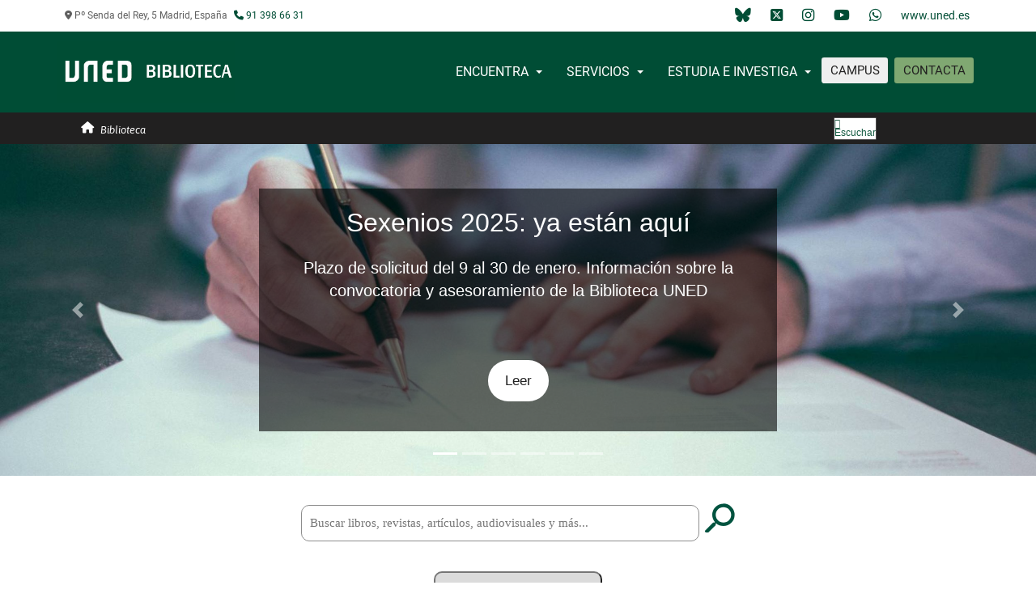

--- FILE ---
content_type: text/html;charset=UTF-8
request_url: https://www.uned.es/universidad/biblioteca
body_size: 18413
content:


<!DOCTYPE html>
<html xml:lang="es" lang="es">


    <head>

    
    
    
	    
    
    
    <title>Biblioteca UNED</title>

    <meta charset="utf-8">
    <meta http-equiv="X-UA-Compatible" content="IE=edge">
    <meta name="viewport" content="width=device-width, initial-scale=1">
    <meta name="description" content="Página oficial de la Biblioteca de la UNED, biblioteca central, biblioteca de campus norte, biblioteca IUGM y bibliotecas de centros asociados. Es un centro de recursos para el aprendizaje, la docencia, la investigación y la formación continua. Ofrecemos servicios de préstamo, préstamo interbibliotecario, recursos electrónicos, bibliografía básica, bases de datos, guías, cursos y apoyo en acreditaciones y sexenios">
    <meta name="keywords" content="UNED, Biblioteca, biblioteca central, biblioteca campus norte, biblioteca IUGM, bibliotecas centros asociados, buscador, préstamo, colecciones, revistas, recursos electrónicos, bases de datos, acreditaciones sexenios, formación, servicios">
		<meta itemprop="name" content="Biblioteca UNED"/>
		<meta itemprop="description" content="Página oficial de la Biblioteca de la UNED, biblioteca central, biblioteca de campus norte, biblioteca IUGM y bibliotecas de centros asociados. Es un centro de recursos para el aprendizaje, la docencia, la investigación y la formación continua. Ofrecemos servicios de préstamo, préstamo interbibliotecario, recursos electrónicos, bibliografía básica, bases de datos, guías, cursos y apoyo en acreditaciones y sexenios"/>
		
		<meta name="twitter:site" content="@UNED"/>
		<meta name="twitter:title" content="Biblioteca UNED"/>
		<meta name="twitter:description" content="Página oficial de la Biblioteca de la UNED, biblioteca central, biblioteca de campus norte, biblioteca IUGM y bibliotecas de centros asociados. Es un centro de recursos para el aprendizaje, la docencia, la investigación y la formación continua. Ofrecemos servicios de préstamo, préstamo interbibliotecario, recursos electrónicos, bibliografía básica, bases de datos, guías, cursos y apoyo en acreditaciones y sexenios"/>
		<meta name="twitter:creator" content="Universidad Nacional de Educacion a Distancia"/>
		<meta name="twitter:image" content="/universidad/.resources/site-uned/webresources/img/logo_uned.gif"/>
		
		<meta property="og:title" content="Biblioteca UNED"/>
		<meta property="og:type" content="website"/>
		<meta property="og:url" content="https://www.uned.es/universidad/biblioteca/"/>
		<meta property="og:image" content="/universidad/.resources/site-uned/webresources/img/logo_uned.gif"/>
		<meta property="og:description" content="Página oficial de la Biblioteca de la UNED, biblioteca central, biblioteca de campus norte, biblioteca IUGM y bibliotecas de centros asociados. Es un centro de recursos para el aprendizaje, la docencia, la investigación y la formación continua. Ofrecemos servicios de préstamo, préstamo interbibliotecario, recursos electrónicos, bibliografía básica, bases de datos, guías, cursos y apoyo en acreditaciones y sexenios"/>
		<meta property="og:site_name" content="Universidad Nacional de Educacion a Distancia"/>
		

    <script src="//cdn1.readspeaker.com/script/10872/webReader/webReader.js?pids=wr&dload=DocReader.AutoAdd" type="text/javascript" id="rs_req_Init"></script>
    <script>
        window.rsConf = {general: {usePost: true}};
        window.rsDocReaderConf = {lang: 'es_es', img_alt: 'Abrir este documento utilizando el ReadSpeaker docReader'};
    </script>

    <link rel="icon" href="/universidad/.resources/site-uned/webresources/img/favicon.png" sizes="32x32" type="image/png"/>
    
        <link rel="stylesheet" href="/universidad/biblioteca/.resources/site-bibliotecas/webresources/css/bootstrap.min~2025-12-17-07-22-03-470~cache.css" media="all"/>
        <link rel="stylesheet" href="/universidad/biblioteca/.resources/site-bibliotecas/webresources/css/facultadesestilos~2025-12-17-07-22-03-459~cache.css" media="all"/>
        <link rel="stylesheet" href="/universidad/biblioteca/.resources/site-facultades/webresources/css/webslidemenu~2025-12-17-07-22-05-146~cache.css" media="all"/>
        <link rel="stylesheet" href="/universidad/biblioteca/.resources/site-facultades/webresources/css/fade-down~2025-12-17-07-22-05-141~cache.css" media="all"/>
        <link rel="stylesheet" href="/universidad/biblioteca/.resources/site-uned/webresources/fontawesome/css/all.min~2025-12-17-07-22-06-057~cache.css" media="all"/>
        <link rel="stylesheet" href="/universidad/biblioteca/.resources/site-bibliotecas/webresources/css/pages~2025-12-17-07-22-03-483~cache.css" media="all"/>
        <link rel="stylesheet" href="/universidad/biblioteca/.resources/site-bibliotecas/webresources/css/components~2025-12-17-07-22-03-626~cache.css" media="all"/>
        <link rel="stylesheet" href="/universidad/biblioteca/.resources/site-bibliotecas/webresources/css/modoedicion~2025-12-17-07-22-03-469~cache.css" media="all"/>
        <link rel="stylesheet" href="/universidad/biblioteca/.resources/site-uned/webresources/css/listadoNoticias~2025-12-17-07-22-06-396~cache.css" media="all"/>
        <link rel="stylesheet" href="/universidad/biblioteca/.resources/common-module/webresources/css/ckeditorCustomStyles~2025-12-17-07-22-03-440~cache.css" media="all"/>
    
    	<script src="/universidad/biblioteca/.resources/site-bibliotecas/webresources/js/jquery.min~2025-12-17-07-22-03-863~cache.js"></script>
    	<script src="/universidad/biblioteca/.resources/site-bibliotecas/webresources/js/bootstrap.min~2025-12-17-07-22-03-731~cache.js"></script>
    	<script src="/universidad/biblioteca/.resources/site-bibliotecas/webresources/js/popper.min~2025-12-17-07-22-03-798~cache.js"></script>
    	<script src="/universidad/biblioteca/.resources/site-bibliotecas/webresources/js/webslidemenu~2025-12-17-07-22-03-796~cache.js"></script>
    	<script src="/universidad/biblioteca/.resources/site-facultades/webresources/js/app~2025-12-17-07-22-05-623~cache.js"></script>
    	<script src="/universidad/biblioteca/.resources/site-uned/webresources/js/renderBreadcrumbs~2025-12-17-07-22-08-568~cache.js"></script>
    	<script src="/universidad/biblioteca/.resources/site-uned/webresources/js/respimage.min~2025-12-17-07-22-08-540~cache.js"></script>
    	<script src="/universidad/biblioteca/.resources/site-uned/webresources/js/lazysizes.min~2025-12-17-07-22-08-514~cache.js"></script>
    
        

    
    		<link rel="canonical" href="https://www.uned.es/universidad/biblioteca/" />
     
  	
	
	<link rel="alternate" hreflang="x-default" href="https://www.uned.es/universidad/biblioteca/"/>
	
	<script type="application/ld+json">
    {
      "@context":"https://schema.org",
      "@type":"Organization",
      "url":"https://www.uned.es",
      "sameAs":["https://www.facebook.com/UNED.ES","https://x.com/#!/uned","https://www.youtube.com/user/uned","https://www.linkedin.com/company/uned","https://www.instagram.com/uneduniv/","https://open.spotify.com/user/78tc4zjott52anemdliooqwc2","https://www.ivoox.com/escuchar-uned_nq_842_1.html"],
      "contactPoint":{ "@type":"ContactPoint","telephone":"+34 91 398 6000","contactType":"Customer Service","areaServed":"ES","email":"infouned@adm.uned.es"},
      "logo":"https://www.uned.es/universidad/dam/jcr:f1d31a72-ac37-4067-afce-ba126d6568c4",
      "image":"https://www.uned.es/universidad/dam/jcr:f1d31a72-ac37-4067-afce-ba126d6568c4",
      "name":"Universidad Nacional de Educación a Distancia (UNED)",
      "description":"Universidad Nacional de Educación a Distancia (UNED). Universidad pública española. Grados, posgrados, másteres, investigación, formación permanente, idiomas, microtítulos y grados combinados. Estudios universitarios online con tutorias presenciales en centros asociados por todo el mundo",
      "email":"infouned@adm.uned.es",
      "telephone":"+34 91 398 6000",
      "address":{"@type":"PostalAddress","streetAddress":"Calle Bravo Murillo 38","addressLocality":"Madrid","addressCountry":"ES","postalCode":"28015"}
    }
    </script>
	
        
            <link rel="stylesheet" href="/universidad/.resources/site-facultades/webresources/css/facultadportada.css" media="all"/>
        
        <!-- Google Tag Manager -->
<script>(function(w,d,s,l,i){w[l]=w[l]||[];w[l].push({'gtm.start':
new Date().getTime(),event:'gtm.js'});var f=d.getElementsByTagName(s)[0],
j=d.createElement(s),dl=l!='dataLayer'?'&l='+l:'';j.async=true;j.src=
'https://www.googletagmanager.com/gtm.js?id='+i+dl;f.parentNode.insertBefore(j,f);
})(window,document,'script','dataLayer','GTM-MN4V7KH');</script>
<!-- End Google Tag Manager -->
    </head>

    <body>

        <!-- Google Tag Manager (noscript) -->
<noscript><iframe src="https://www.googletagmanager.com/ns.html?id=GTM-MN4V7KH"
title="Código de Google Tag Manager" height="0" width="0" style="display:none;visibility:hidden"></iframe></noscript>
<!-- End Google Tag Manager (noscript) -->



    

	
	

	<div class="headtoppart clearfix d-none d-lg-block">
	    <div class="headerwp clearfix">
	
	            <div class="headertopleft">
	                <div class="address clearfix">
	                        <span>
	                            <i class="fas fa-map-marker-alt"></i>
	                            Pº Senda del Rey, 5 Madrid, España
	                        </span>
	                        <a href="">
	                            <i class="fas fa-phone"></i>
	                            91 398 66 31
	                        </a>
	                </div>
	            </div>
	
	        <div class="headertopright">
	                <a class="linkedinicon" title="www.uned.es" href="https://www.uned.es">www.uned.es<span class="mobiletext02">www.uned.es</span></a>
	                <a class="youtubeicon" title="whatsapp (639610634)" href="https://www.uned.es/universidad/biblioteca/contacto.html"><i class="fab fa-whatsapp fa-lg"></i> <span class="mobiletext02">whatsapp (639610634)</span></a>
	                <a class="youtubeicon" title="Youtube" href="https://www.youtube.com/user/BibliotecasUNED?feature=watch"><i class="fab fa-youtube fa-lg"></i> <span class="mobiletext02">Youtube</span></a>
	                <a class="instragramicon" title="Instagram" href="https://www.instagram.com/bibliotecauned/"><i class="fab fa-instagram fa-lg"></i> <span class="mobiletext02">Instagram</span></a>
	                <a class="twittericon" title="X" href="https://twitter.com/Biblioteca_UNED"><i class="fa-brands fa-square-x-twitter fa-lg"></i> <span class="mobiletext02">X</span></a>
	                <a class="twittericon" title="Bluesky" href="https://bsky.app/profile/bibliotecauned.bsky.social"><i class="fa-brands fa-bluesky fa-lg"></i> <span class="mobiletext02">Bluesky</span></a>
	            
	        </div>
	
	    </div>
	</div>
	

    

	
	

    



	
	        
	        
	


    <div class="wsmainfull clearfix">
        <div class="wsmainwp clearfix row">
                <div class="desktoplogo col-auto">
                    <a href="/universidad/biblioteca/"  target="_self" title="Logo BIBLIOTECA - UNED">
                        <img src="/universidad/.imaging/mte/site-bibliotecas-theme/220/dam/biblioteca/imagenes/logo_biblioteca.gif/jcr:content/logo_biblioteca.gif" alt="Logo BIBLIOTECA - UNED">
                    </a>
                </div>



                <div class="col col-md col-lg col-xl">
                    <nav class="wsmenu clearfix">
                        <div class="overlapblackbg"></div>
                        <ul class="wsmenu-list">
                            <li aria-haspopup="true">
                                <div class="col-lg-6 col-sm-12 d-lg-none logolateral" title="Logo BIBLIOTECA - UNED">
                                        <span class="smllogo">
											<a href="/universidad/biblioteca/"  target="_self">
															<img src="/universidad/.imaging/mte/site-bibliotecas-theme/160/dam/biblioteca/imagenes/logo_biblioteca.gif/jcr:content/logo_biblioteca.gif" alt="Logo BIBLIOTECA - UNED">
												
											</a>
										</span>
                                </div>
                            </li>

                                <li aria-haspopup="true" class="rightmenu campusContacta">
                                    	<a class="btn btn-campus" href="https://www.uned.es/universidad/campus">CAMPUS</a>
                                        <a class="btn btn-contacta" href="/universidad/biblioteca/contacto.html">CONTACTA</a>
                                </li>

                                <li aria-haspopup="true">
                                  <div class="col-lg-6 col-sm-12 d-lg-none  redessociales">
                                          <a class="twittericon" title="X" href="https://twitter.com/Biblioteca_UNED"><i class="fa-brands fa-square-x-twitter fa-2x"></i> <span class="mobiletext02">X</span></a>
                                          <a class="twittericon" title="Bluesky" href="https://bsky.app/profile/bibliotecauned.bsky.social"><i class="fa-brands fa-bluesky fa-2x"></i> <span class="mobiletext02">Bluesky</span></a>
                                          <a class="instagramicon" title="Instagram" href="https://www.instagram.com/bibliotecauned/"><i class="fab fa-instagram fa-2x"></i> <span class="mobiletext02">Instagram</span></a>
                                          <a class="youtubeicon" title="Youtube" href="https://www.youtube.com/user/BibliotecasUNED?feature=watch"><i class="fab fa-youtube fa-2x"></i> <span class="mobiletext02">Youtube</span></a>
                                          <a class="whatsappicon" title="whatsapp (639610634)" href="https://www.uned.es/universidad/biblioteca/contacto.html"><i class="fab fa-whatsapp fa-2x"></i> <span class="mobiletext02">whatsapp (639610634)</span></a>
                                      
                                      
                                    </div>
                                </li>


    






        <li aria-haspopup="true">
            <a href="#" class="titulomenu">
                ENCUENTRA
                <span class="wsarrow">
                </span>
            </a>

            <div class="wsmegamenu clearfix">
                <div class="container">
                    <div class="row">

    



        <div class="col-lg-6 col-sm-12">

    
    

	    <h3 class="title">RECURSOS SUSCRITOS Y COLECCIONES</h3>
	

    

  	<ul class="wsmwnutxt">
    <li>

    

		
	
	




	
	

        <a href="https://uned.libguides.com/az.php" title="Bases de Datos
"  target="_blank"  rel="empty">
                <i class="fas fa-database" aria-hidden="true"></i>
            <span>Bases de Datos
</span>

        </a>
    </li>
    <li>

    

		
	
	

    



	
	

        <a href="/universidad/biblioteca/libros-electronicos.html" title="Libros electr&oacute;nicos
"  target="_self"  rel="empty">
                <i class="fas fa-bookmark" aria-hidden="true"></i>
            <span>Libros electr&oacute;nicos
</span>

        </a>
    </li>
    <li>

    

		
	
	

    



	
	

        <a href="/universidad/biblioteca/revistas.html" title="Revistas
"  target="_self"  rel="empty">
                <i class="fas fa-bookmark" aria-hidden="true"></i>
            <span>Revistas
</span>

        </a>
    </li>
    <li>

    

		
	
	

    



	
	

        <a href="/universidad/biblioteca/tesis-doctorales.html" title="Tesis doctorales
"  target="_self"  rel="empty">
                <i class="fas fa-bookmark" aria-hidden="true"></i>
            <span>Tesis doctorales
</span>

        </a>
    </li>
    <li>

    

		
	
	

    



	
	

        <a href="/universidad/biblioteca/colecciones-especiales.html" title="Colecciones especiales
"  target="_self"  rel="empty">
                <i class="fas fa-bookmark" aria-hidden="true"></i>
            <span>Colecciones especiales
</span>

        </a>
    </li>
  	</ul>

    
    

	    <h3 class="title">RECURSOS EN ACCESO ABIERTO</h3>
	

    

  	<ul class="wsmwnutxt">
    <li>

    

		
	
	




	
	

        <a href="https://e-spacio.uned.es" title="e-Spacio (repositorio institucional)
"  target="_blank"  rel="empty">
                <i class="fas fa-database" aria-hidden="true"></i>
            <span>e-Spacio (repositorio institucional)
</span>

        </a>
    </li>
    <li>

    

		
	
	




	
	

        <a href="https://edatos.consorciomadrono.es/dataverse/UNED" title="e-Spacio Datos (dep&oacute;sito de datos de investigaci&oacute;n)
"  target="_blank"  rel="empty">
                <i class="fa fa-laptop" aria-hidden="true"></i>
            <span>e-Spacio Datos (dep&oacute;sito de datos de investigaci&oacute;n)
</span>

        </a>
    </li>
    <li>

    

		
	
	




	
	

        <a href="https://fondodigital.uned.es/s/fondo-digital/page/inicio" title="Fondo digital de la UNED
"  target="_blank"  rel="empty">
                <i class="fa fa-university" aria-hidden="true"></i>
            <span>Fondo digital de la UNED
</span>

        </a>
    </li>
    <li>

    

		
	
	




	
	

        <a href="https://revistas.uned.es/" title="Revistas digitales UNED
"  target="_blank"  rel="empty">
                <i class="fas fa-database" aria-hidden="true"></i>
            <span>Revistas digitales UNED
</span>

        </a>
    </li>
    <li>

    

		
	
	

    



	
	

        <a href="/universidad/biblioteca/alternativas-acceso-texto-completo.html" title="Alternativas para acceder al texto completo&nbsp;
"  target="_blank"  rel="empty">
                <i class="fa fa-dot-circle" aria-hidden="true"></i>
            <span>Alternativas para acceder al texto completo&nbsp;
</span>

        </a>
    </li>
    <li>

    

		
	
	




	
	

        <a href="https://es.hypotheses.org/" title="Hypoth&egrave;ses (plataforma de blogs acad&eacute;micos)
"  target="_blank"  rel="empty">
                <i class="fas fa-bookmark" aria-hidden="true"></i>
            <span>Hypoth&egrave;ses (plataforma de blogs acad&eacute;micos)
</span>

        </a>
    </li>
  	</ul>

    
    

	    <h3 class="title">LOCALIZACIONES</h3>
	

    

  	<ul class="wsmwnutxt">
    <li>

    

		
	
	



    
	
    




	
	

        <a href="/universidad/dam/biblioteca/pdf/Planos-Biblioteca-Central.pdf" title="Localizaciones y planos de la Biblioteca Central
 (PDF, 850 KB)"  target="_self"  rel="empty">
                <i class="fas fa-binoculars" aria-hidden="true"></i>
            <span>Localizaciones y planos de la Biblioteca Central
 (PDF, 850 KB)</span>

        </a>
    </li>
  	</ul>
        </div>
        <div class="col-lg-6 col-sm-12">

    
    

	    <h3 class="title">BIBLIOGRAFÍA</h3>
	

    

  	<ul class="wsmwnutxt">
    <li>

    

		
	
	




	
	

        <a href="https://fondodigital.uned.es/bibliografia/" title="Bibliograf&iacute;a recomendada
"  target="_blank"  rel="empty">
                <i class="fas fa-database" aria-hidden="true"></i>
            <span>Bibliograf&iacute;a recomendada
</span>

        </a>
    </li>
  	</ul>

    
    

	    <h3 class="title">BLOGS</h3>
	

    

  	<ul class="wsmwnutxt">
    <li>

    

		
	
	




	
	

        <a href="https://blogs.uned.es/bibliounedabierta/" title="BiblioUNED abierta
"  target="_blank"  rel="empty">
                <i class="fas fa-bookmark" aria-hidden="true"></i>
            <span>BiblioUNED abierta
</span>

        </a>
    </li>
    <li>

    

		
	
	




	
	

        <a href="https://investigauned.uned.es/" title="InvestigaUNED
"  target="_blank"  rel="empty">
                <i class="fas fa-bookmark" aria-hidden="true"></i>
            <span>InvestigaUNED
</span>

        </a>
    </li>
    <li>

    

		
	
	




	
	

        <a href="https://blogs.uned.es/marcapaginas/" title="El Marcap&aacute;ginas
"  target="_blank"  rel="empty">
                <i class="fas fa-bookmark" aria-hidden="true"></i>
            <span>El Marcap&aacute;ginas
</span>

        </a>
    </li>
  	</ul>

    
    

	    <h3 class="title">SUGERENCIAS</h3>
	

    

  	<ul class="wsmwnutxt">
    <li>

    

		
	
	




	
	

        <a href="https://forms.office.com/Pages/ResponsePage.aspx?id=SHBYtXCgrUO2VCCjHpstmcGlzhaEzVNOr6j226JTfdJUMzVDTUlQSkUzMTcyQU05NEpIU1AyWTVGOC4u" title="Solicitud de compra de fondos
"  target="_blank"  rel="empty">
                <i class="fas fa-list-alt" aria-hidden="true"></i>
            <span>Solicitud de compra de fondos
</span>

        </a>
    </li>
    <li>

    

		
	
	



    
	
    




	
	

        <a href="/universidad/dam/biblioteca/documentos/formularios/comprasdepartamento.pdf" title="Solicitud de compra a cargo de Departamento
 (PDF, 2 MB)"  target="_blank"  rel="empty">
                <i class="fas fa-list-alt" aria-hidden="true"></i>
            <span>Solicitud de compra a cargo de Departamento
 (PDF, 2 MB)</span>

        </a>
    </li>
    <li>

    

		
	
	



    
	
    




	
	

        <a href="/universidad/dam/biblioteca/documentos/formularios/suscripcion_revistas.pdf" title="Sugerencias de Departamentos de suscripci&oacute;n de revistas
 (PDF, 90 KB)"  target="_blank"  rel="empty">
                <i class="fas fa-list-alt" aria-hidden="true"></i>
            <span>Sugerencias de Departamentos de suscripci&oacute;n de revistas
 (PDF, 90 KB)</span>

        </a>
    </li>
    <li>

    

		
	
	



    
	
    




	
	

        <a href="/universidad/dam/biblioteca/documentos/formularios/normas_donativos.pdf" title="Formulario de&nbsp;donaciones
 (PDF, 223 KB)"  target="_blank"  rel="empty">
                <i class="fas fa-list-alt" aria-hidden="true"></i>
            <span>Formulario de&nbsp;donaciones
 (PDF, 223 KB)</span>

        </a>
    </li>
  	</ul>
        </div>
                    </div>
                </div>
            </div>
        </li>

    






        <li aria-haspopup="true">
            <a href="#" class="titulomenu">
                SERVICIOS
                <span class="wsarrow">
                </span>
            </a>

            <div class="wsmegamenu clearfix">
                <div class="container">
                    <div class="row">

    



        <div class="col-lg-6 col-sm-12">

    
    

	    <h3 class="title">Préstamo</h3>
	

    

  	<ul class="wsmwnutxt">
    <li>

    

		
	
	

    



	
	

        <a href="/universidad/biblioteca/prestamo-renovaciones-solicitudes.html" title="Pr&eacute;stamo, renovaciones y solicitudes (reservas)
"  target="_self"  rel="empty">
                <i class="fas fa-book" aria-hidden="true"></i>
            <span>Pr&eacute;stamo, renovaciones y solicitudes (reservas)
</span>

        </a>
    </li>
    <li>

    

		
	
	

    



	
	

        <a href="/universidad/biblioteca/prestamo-interbibliotecario.html" title="Pr&eacute;stamo interbibliotecario
"  target="_self"  rel="empty">
                <i class="fas fa-book" aria-hidden="true"></i>
            <span>Pr&eacute;stamo interbibliotecario
</span>

        </a>
    </li>
  	</ul>

    
    

	    <h3 class="title">Publicación y difusión científica</h3>
	

    

  	<ul class="wsmwnutxt">
    <li>

    

		
	
	

    



	
	

        <a href="/universidad/biblioteca/depositar-en-el-repositorio.html" title="Dep&oacute;sito de publicaciones en el repositorio institucional
"  target="_blank"  rel="empty">
                <i class="fas fa-database" aria-hidden="true"></i>
            <span>Dep&oacute;sito de publicaciones en el repositorio institucional
</span>

        </a>
    </li>
    <li>

    

		
	
	

    



	
	

        <a href="/universidad/biblioteca/depositar-datos-en-e-cienciaDatos.html" title="Dep&oacute;sito de datos de investigaci&oacute;n en e-Spacio Datos
"  target="_blank"  rel="empty">
                <i class="fas fa-database" aria-hidden="true"></i>
            <span>Dep&oacute;sito de datos de investigaci&oacute;n en e-Spacio Datos
</span>

        </a>
    </li>
    <li>

    

		
	
	

    



	
	

        <a href="/universidad/biblioteca/asesoramiento-revistas-UNED.html" title="Asesoramiento, posicionamiento y calidad de revistas UNED
"  target="_blank"  rel="empty">
                <i class="fas fa-database" aria-hidden="true"></i>
            <span>Asesoramiento, posicionamiento y calidad de revistas UNED
</span>

        </a>
    </li>
    <li>

    

		
	
	




	
	

        <a href="https://uned.libguides.com/c.php?g=676249&amp;p=4913011" title="Publicaci&oacute;n TFG / TFM / Tesis
"  target="_blank"  rel="empty">
                <i class="fas fa-map-pin" aria-hidden="true"></i>
            <span>Publicaci&oacute;n TFG / TFM / Tesis
</span>

        </a>
    </li>
    <li>

    

		
	
	




	
	

        <a href="https://es.hypotheses.org/" title="Creaci&oacute;n de blogs acad&eacute;micos
"  target="_blank"  rel="empty">
                <i class="fas fa-bookmark" aria-hidden="true"></i>
            <span>Creaci&oacute;n de blogs acad&eacute;micos
</span>

        </a>
    </li>
  	</ul>

    
    

	    <h3 class="title">Conexión</h3>
	

    

  	<ul class="wsmwnutxt">
    <li>

    

		
	
	




	
	

        <a href="https://buscador.biblioteca.uned.es/primo-explore/login?vid=34UNED_VU1" title="Entra&nbsp;en MICUENTA
"  target="_blank"  rel="empty">
                <i class="fas fa-user-circle" aria-hidden="true"></i>
            <span>Entra&nbsp;en MICUENTA
</span>

        </a>
    </li>
    <li>

    

		
	
	

    



	
	

        <a href="/universidad/biblioteca/app_bibliotecas.html" title="Descarga la app de las&nbsp;Bibliotecas de la UNED&nbsp;
"  target="_blank"  rel="empty">
                <i class="fa fa-search" aria-hidden="true"></i>
            <span>Descarga la app de las&nbsp;Bibliotecas de la UNED&nbsp;
</span>

        </a>
    </li>
    <li>

    

		
	
	

    



	
	

        <a href="/universidad/biblioteca/wifi.html" title="Wifi
"  target="_self"  rel="empty">
                <i class="fas fa-wifi" aria-hidden="true"></i>
            <span>Wifi
</span>

        </a>
    </li>
  	</ul>
        </div>
        <div class="col-lg-6 col-sm-12">

    
    

	    <h3 class="title">Formación</h3>
	

    

  	<ul class="wsmwnutxt">
    <li>

    

		
	
	

    



	
	

        <a href="/universidad/biblioteca/formacion.html" title="Cursos
"  target="_self"  rel="empty">
                <i class="fas fa-bookmark" aria-hidden="true"></i>
            <span>Cursos
</span>

        </a>
    </li>
    <li>

    

		
	
	




	
	

        <a href="https://uned.libguides.com/?b=s" title="Gu&iacute;as de uso
"  target="_blank"  rel="empty">
                <i class="fas fa-map-pin" aria-hidden="true"></i>
            <span>Gu&iacute;as de uso
</span>

        </a>
    </li>
  	</ul>

    
    

	    <h3 class="title">Extensión cultural</h3>
	

    

  	<ul class="wsmwnutxt">
    <li>

    

		
	
	

    



	
	

        <a href="/universidad/biblioteca/actividades-culturales.html" title="Actividades culturales
"  target="_self"  rel="empty">
                <i class="fa fa-university" aria-hidden="true"></i>
            <span>Actividades culturales
</span>

        </a>
    </li>
    <li>

    

		
	
	




	
	

        <a href="https://fondodigital.uned.es/s/patrimoniouned/page/inicio" title="Exposici&oacute;n virtual de Patrimonio UNED
"  target="_blank"  rel="empty">
                <i class="fa fa-university" aria-hidden="true"></i>
            <span>Exposici&oacute;n virtual de Patrimonio UNED
</span>

        </a>
    </li>
    <li>

    

		
	
	




	
	

        <a href="https://semanaciencia.uned.es" title="Semana de la Ciencia 2024
"  target="_blank"  rel="empty">
                <i class="fa fa-university" aria-hidden="true"></i>
            <span>Semana de la Ciencia 2024
</span>

        </a>
    </li>
    <li>

    

		
	
	




	
	

        <a href="https://clubdecultura.uned.es/" title="Club de Cultura de la UNED
"  target="_self"  rel="empty">
                <i class="fa fa-university" aria-hidden="true"></i>
            <span>Club de Cultura de la UNED
</span>

        </a>
    </li>
  	</ul>

    
    

	    <h3 class="title">Congresos y eventos</h3>
	

    

  	<ul class="wsmwnutxt">
    <li>

    

		
	
	




	
	

        <a href="https://openlibrariesconference.uned.es/" title="Open Libraries Meeting: open science, open learning 2024
"  target="_blank"  rel="empty">
                <i class="fas fa-bookmark" aria-hidden="true"></i>
            <span>Open Libraries Meeting: open science, open learning 2024
</span>

        </a>
    </li>
    <li>

    

		
	
	




	
	

        <a href="#" title="Libraries &amp; Digital Humanities International Congress DARIAH, REBIUN and Erasmus&nbsp; 2022
"   rel="empty">
                <i class="fas fa-bookmark" aria-hidden="true"></i>
            <span>Libraries &amp; Digital Humanities International Congress DARIAH, REBIUN and Erasmus&nbsp; 2022
</span>

        </a>
    </li>
    <li>

    

		
	
	




	
	

        <a href="https://crai2017uned.wordpress.com/" title="XV Jornadas CRAI REBIUN 2017
"  target="_blank"  rel="empty">
                <i class="fas fa-bookmark" aria-hidden="true"></i>
            <span>XV Jornadas CRAI REBIUN 2017
</span>

        </a>
    </li>
    <li>

    

		
	
	




	
	

        <a href="https://portal.uned.es/biblioteca/Workshop2007/programa.html" title="VII Workshop REBIUN sobre proyectos digitales 2007
"  target="_blank"  rel="empty">
                <i class="fas fa-bookmark" aria-hidden="true"></i>
            <span>VII Workshop REBIUN sobre proyectos digitales 2007
</span>

        </a>
    </li>
    <li>

    

		
	
	




	
	

        <a href="https://portal.uned.es/biblioteca/Workshop/programa.html" title="VI Workshop REBIUN sobre proyectos digitales 2006
"  target="_blank"  rel="empty">
                <i class="fas fa-bookmark" aria-hidden="true"></i>
            <span>VI Workshop REBIUN sobre proyectos digitales 2006
</span>

        </a>
    </li>
  	</ul>

    
    

	    <h3 class="title">Reserva de salas</h3>
	

    

  	<ul class="wsmwnutxt">
    <li>

    

		
	
	

    



	
	

        <a href="/universidad/biblioteca/reserva-de-salas-biblioteca-central.html" title="Reserva de salas en Biblioteca Central
"  target="_self"  rel="empty">
                <i class="fa fa-info" aria-hidden="true"></i>
            <span>Reserva de salas en Biblioteca Central
</span>

        </a>
    </li>
    <li>

    

		
	
	

    



	
	

        <a href="/universidad/biblioteca/reserva-de-salas-campus-norte.html" title="Reserva de salas en Biblioteca Campus Norte
"  target="_self"  rel="empty">
                <i class="fa fa-info" aria-hidden="true"></i>
            <span>Reserva de salas en Biblioteca Campus Norte
</span>

        </a>
    </li>
  	</ul>
        </div>
                    </div>
                </div>
            </div>
        </li>

    






        <li aria-haspopup="true">
            <a href="#" class="titulomenu">
                ESTUDIA E INVESTIGA
                <span class="wsarrow">
                </span>
            </a>

            <div class="wsmegamenu clearfix">
                <div class="container">
                    <div class="row">

    



        <div class="col-lg-6 col-sm-12">

    
    

	    <h3 class="title">Estudio y docencia</h3>
	

    

  	<ul class="wsmwnutxt">
    <li>

    

		
	
	




	
	

        <a href="https://uned.libguides.com/trabajos_academicos" title="Trabajos acad&eacute;micos: elaborar y publicar
"  target="_blank"  rel="empty">
                <i class="fas fa-map-pin" aria-hidden="true"></i>
            <span>Trabajos acad&eacute;micos: elaborar y publicar
</span>

        </a>
    </li>
    <li>

    

		
	
	




	
	

        <a href="https://uned.libguides.com/citar" title="Citas y bibliograf&iacute;as
"  target="_blank"  rel="empty">
                <i class="fas fa-map-pin" aria-hidden="true"></i>
            <span>Citas y bibliograf&iacute;as
</span>

        </a>
    </li>
    <li>

    

		
	
	




	
	

        <a href="https://uned.libguides.com/citar/gestores_bibliograficos" title="Gestores bibliogr&aacute;ficos
"  target="_blank"  rel="empty">
                <i class="fas fa-map-pin" aria-hidden="true"></i>
            <span>Gestores bibliogr&aacute;ficos
</span>

        </a>
    </li>
    <li>

    

		
	
	




	
	

        <a href="https://www.rebiun.org/kit-rea/inicio" title="Recursos Educativos Abiertos (REA)
"  target="_blank"  rel="empty">
                <i class="fas fa-map-pin" aria-hidden="true"></i>
            <span>Recursos Educativos Abiertos (REA)
</span>

        </a>
    </li>
    <li>

    

		
	
	




	
	

        <a href="https://uned.libguides.com/sb.php?subject_id=130146" title="Gu&iacute;as de investigaci&oacute;n por materias
"  target="_blank"  rel="empty">
                <i class="fas fa-map-pin" aria-hidden="true"></i>
            <span>Gu&iacute;as de investigaci&oacute;n por materias
</span>

        </a>
    </li>
    <li>

    

		
	
	




	
	

        <a href="https://hubinnovacion.uned.es/" title="HUB de innovaci&oacute;n educativa para docentes (UNED)
"  target="_blank"  rel="empty">
                <i class="fas fa-database" aria-hidden="true"></i>
            <span>HUB de innovaci&oacute;n educativa para docentes (UNED)
</span>

        </a>
    </li>
  	</ul>

    
    

	    <h3 class="title">Apoyo al estudiante</h3>
	

    

  	<ul class="wsmwnutxt">
    <li>

    

		
	
	

    



	
	

        <a href="https://www.uned.es/universidad/inicio/metodologia.html" title="&iquest;C&oacute;mo estudiar en la UNED?
"  target="_blank"  rel="empty">
                <i class="fa fa-graduation-cap" aria-hidden="true"></i>
            <span>&iquest;C&oacute;mo estudiar en la UNED?
</span>

        </a>
    </li>
    <li>

    

		
	
	




	
	

        <a href="https://www.calatayud.uned.es/examenes/examenes_step_0.asp" title="Dep&oacute;sito de ex&aacute;menes y soluciones del C.A de Catalayud
"  target="_blank"  rel="empty">
                <i class="fa fa-graduation-cap" aria-hidden="true"></i>
            <span>Dep&oacute;sito de ex&aacute;menes y soluciones del C.A de Catalayud
</span>

        </a>
    </li>
  	</ul>
        </div>
        <div class="col-lg-6 col-sm-12">

    
    

	    <h3 class="title">Investiga y publica</h3>
	

    

  	<ul class="wsmwnutxt">
    <li>

    

		
	
	

    



	
	

        <a href="/universidad/biblioteca/carta-de-servicios-pdi.html" title="Carta de servicios para PDI
"  target="_blank"  rel="empty">
                <i class="fas fa-map" aria-hidden="true"></i>
            <span>Carta de servicios para PDI
</span>

        </a>
    </li>
    <li>

    

		
	
	




	
	

        <a href="https://portalcientifico.uned.es/" title="Portal de la investigaci&oacute;n
"  target="_blank"  rel="empty">
                <i class="fas fa-database" aria-hidden="true"></i>
            <span>Portal de la investigaci&oacute;n
</span>

        </a>
    </li>
    <li>

    

		
	
	

    



	
	

        <a href="/universidad/biblioteca/informes-bibliometricos.html" title="Informes bibliom&eacute;tricos
"  target="_blank"  rel="empty">
                <i class="fas fa-bookmark" aria-hidden="true"></i>
            <span>Informes bibliom&eacute;tricos
</span>

        </a>
    </li>
    <li>

    

		
	
	

    



	
	

        <a href="/universidad/biblioteca/seguimiento-acceso-abierto.html" title="Seguimiento de publicaci&oacute;n en acceso abierto
"  target="_self"  rel="empty">
                <i class="fas fa-bookmark" aria-hidden="true"></i>
            <span>Seguimiento de publicaci&oacute;n en acceso abierto
</span>

        </a>
    </li>
    <li>

    

		
	
	




	
	

        <a href="https://uned.libguides.com/acuerdostransformativos/inicio" title="Acuerdos transformativos para publicar en acceso abierto
"  target="_blank"  rel="empty">
                <i class="fas fa-map-pin" aria-hidden="true"></i>
            <span>Acuerdos transformativos para publicar en acceso abierto
</span>

        </a>
    </li>
    <li>

    

		
	
	




	
	

        <a href="https://uned.libguides.com/gestion_datos_cientificos/datos_investigacion" title="Gesti&oacute;n y dep&oacute;sito de datos cient&iacute;ficos
"  target="_blank"  rel="empty">
                <i class="fas fa-map-pin" aria-hidden="true"></i>
            <span>Gesti&oacute;n y dep&oacute;sito de datos cient&iacute;ficos
</span>

        </a>
    </li>
    <li>

    

		
	
	




	
	

        <a href="https://uned.libguides.com/herramientas_evaluacion/inicio" title="Herramientas de an&aacute;lisis de la actividad investigadora
"  target="_blank"  rel="empty">
                <i class="fas fa-map-pin" aria-hidden="true"></i>
            <span>Herramientas de an&aacute;lisis de la actividad investigadora
</span>

        </a>
    </li>
    <li>

    

		
	
	




	
	

        <a href="https://uned.libguides.com/ia" title="Herramientas de Inteligencia Artificial para investigadores
"  target="_self"  rel="empty">
                <i class="fas fa-map-pin" aria-hidden="true"></i>
            <span>Herramientas de Inteligencia Artificial para investigadores
</span>

        </a>
    </li>
    <li>

    

		
	
	




	
	

        <a href="https://uned.libguides.com/perfiles_investigador/inicio" title="Identificadores y perfiles de investigador
"  target="_blank"  rel="empty">
                <i class="fas fa-map-pin" aria-hidden="true"></i>
            <span>Identificadores y perfiles de investigador
</span>

        </a>
    </li>
    <li>

    

		
	
	




	
	

        <a href="https://uned.libguides.com/propiedad_intelectual/inicio" title="Derechos de autor, propiedad intelectual e industrial
"  target="_blank"  rel="empty">
                <i class="fas fa-map-pin" aria-hidden="true"></i>
            <span>Derechos de autor, propiedad intelectual e industrial
</span>

        </a>
    </li>
    <li>

    

		
	
	

    



	
	

        <a href="/universidad/biblioteca/acreditaciones-sexenios.html" title="Acreditaciones y sexenios
"  target="_blank"  rel="empty">
                <i class="fas fa-map-pin" aria-hidden="true"></i>
            <span>Acreditaciones y sexenios
</span>

        </a>
    </li>
    <li>

    

		
	
	




	
	

        <a href="https://linhd.uned.es/" title="Laboratorio de Humanidades Digitales (LIHND)
"  target="_self"  rel="empty">
                <i class="fa fa-cubes" aria-hidden="true"></i>
            <span>Laboratorio de Humanidades Digitales (LIHND)
</span>

        </a>
    </li>
  	</ul>
        </div>
                    </div>
                </div>
            </div>
        </li>

                            <li aria-haspopup="true">
                                <div class="col-lg-6 col-sm-12 d-block d-md-none matricula">
                                    <a href="https://app.uned.es/portal/admision-matricula-por-internet" title="Admisión y matrícula por internet">
                                        <i class="fas fa-bell"></i>
                                        &nbsp; &nbsp;MATRICÚLATE
                                        <span class="wsarrow"></span>
                                    </a>
                                </div>
                            </li>

                        </ul>
                    </nav>
                </div>
        </div>
    </div>
    



    





        <div class="wsmobileheader clearfix ">
            <a id="wsnavtoggle" class="wsanimated-arrow">
                <span></span>
            </a>
                <span class="smllogo"><a href="/universidad/biblioteca/">
                    <img class="logomovilcentral" src="/universidad/.imaging/mte/site-bibliotecas-theme/120/dam/biblioteca/imagenes/logo_biblioteca_s.gif/jcr:content/logo_biblioteca_s.gif" alt="Logo BIBLIOTECA - UNED">
                </a></span>
            <a href="tel:91 398 66 31" class="callusbtn" title="Teléfono de contacto">
                <i class="fas fa-phone"></i>
                <span class="sr-only">Teléfono de contacto</span>
            </a>
        </div>


<main class="homeBiblioteca rs-start-reading">
    <div class="migas2 rs_skip">
        <div class="container">
            <div class="row justify-content-end">
                    <div class="col-md-8 d-none d-md-block">
<div class="container">
  <nav aria-label="breadcrumb">
    <ol class="breadcrumb migas">
    <li>
      <i class="fas fa-home mr-2"></i>
    </li>
      
      <li class="breadcrumb-item active"><span>Biblioteca</span></li>
      
	
    </ol>
  </nav>
</div>

<script>
	
	var jsonObject = {"@context":"https://schema.org","@type":"BreadcrumbList","itemListElement":[
		{ "@type": "ListItem", "position": 1, "name": "Biblioteca", "item": "https://www.uned.es/universidad/biblioteca/" },
	]};
		
	snippet = JSON.stringify(jsonObject);
	var scriptObject = document.createElement("script");
	scriptObject.type = "application/ld+json";
	scriptObject.innerHTML = snippet;					
	$("head").append(scriptObject);
	
</script>
                    </div>
                <div class="col-md-4 col-sm-12">
   <div id="readspeaker_button12" class="rs_skip rsbtn rs_preserve">

       <a rel="nofollow" class="rsbtn_play" title="Escucha esta página utilizando ReadSpeaker webReader" href="https://app-eu.readspeaker.com/cgi-bin/rsent?customerid=10872&lang=es_es&readclass=rs-start-reading&url=">
           <span class="rsbtn_left rsimg rspart">
               <span class="rsbtn_text">
                   <span>Escuchar</span>
               </span>
           </span>
           <span class="rsbtn_right rsimg rsplay rspart"></span>
       </a>

    </div>
    
<style>
/* Fixes the breaking player */
#readspeaker_button12.rsexpanded {
  min-width: 375px;
}

/* Fixes the large toggle button */
#readspeaker_button12.rsbtn.mega_toggle .rsbtn_tooltoggle {
  height: 28px;
}

/* this CSS rule to make the listen button keep the correct width: */
#readspeaker_button12 {
  min-width: 165px;
}

/* Fixes the dropdown overflow */
#readspeaker_button12 .rsbtn_toolpanel.vertical {
  right: 138px;
}
</style>
                </div>
            </div>
        </div>
    </div>


     



    


		<section>
	    	<div id="carrusel-facultades" class="carousel-facultades carousel slide" data-ride="carousel">
				<ol class="carousel-indicators">
                    	<li data-target="#carrusel-facultades" data-slide-to="0" class="active"></li>
                        <li data-target="#carrusel-facultades" data-slide-to="1"></li>
                        <li data-target="#carrusel-facultades" data-slide-to="2"></li>
                        <li data-target="#carrusel-facultades" data-slide-to="3"></li>
                        <li data-target="#carrusel-facultades" data-slide-to="4"></li>
                        <li data-target="#carrusel-facultades" data-slide-to="5"></li>
				</ol>
	                
                <a class="carousel-control-prev" href="#carrusel-facultades" role="button" data-slide="prev">
                    <span class="carousel-control-prev-icon" aria-hidden="true"></span>
                    <span class="sr-only" style="opacity: 1; color: rgb(0, 0, 0); background-color: rgb(255, 255, 255);">Destacado anterior</span>
                </a>
	            
				<div class="carousel-inner">
	                        <div class="carousel-item carousel-item-h100 active">
	
	




	
	
                    
	                    	<a href="https://investigauned.uned.es/sexenios-2025-ya-estan-aqui/"  target="_blank">
										
										<img src="/universidad/.imaging/mte/site-bibliotecas-theme/2500x800/dam/biblioteca/imagenes/SLIDER/scott-graham-OQMZwNd3ThU-unsplash.jpg/jcr:content/scott-graham-OQMZwNd3ThU-unsplash.jpg" title="Sexenios 2025: ya están aquí" class="carousel-item-img" alt="sexenios">
	                        
	                                <div class="carousel-caption carousel-caption-custom">
	                                    <p class="carousel-caption-title">Sexenios 2025: ya están aquí</p>
	                                        <p>Plazo de solicitud del 9 al 30 de enero. Información sobre la convocatoria y asesoramiento de la Biblioteca UNED</p>
	
	                                    <div   target="_blank" class="btn boton1" >Leer</div>
	                                </div>
	                        </a>
	                    </div>
	                        <div class="carousel-item carousel-item-h100">
	
	




	
	
                    
	                    	<a href="https://investigauned.uned.es/como-justificar-el-impacto-social-de-tu-investigacion/"  target="_blank">
										
										<img src="/universidad/.imaging/mte/site-bibliotecas-theme/2500x800/dam/biblioteca/imagenes/SLIDER/personas.jpg/jcr:content/personas.jpg" title="Claves para justificar el impacto social de tu investigación" class="carousel-item-img" alt="Impacto social">
	                        
	                                <div class="carousel-caption carousel-caption-custom">
	                                    <p class="carousel-caption-title">Claves para justificar el impacto social de tu investigación</p>
	                                        <p>Valoración de la documentación no académica, difusión y alineación con los ODS</p>
	
	                                    <div   target="_blank" class="btn boton1" onclick="Inscripción">Leer</div>
	                                </div>
	                        </a>
	                    </div>
	                        <div class="carousel-item carousel-item-h100">
	
	




	
	
                    
	                    	<a href="https://investigauned.uned.es/open-science-framework-osf-una-infraestructura-abierta-para-gestionar-y-compartir-investigacion/"  target="_blank">
										
										<img src="/universidad/.imaging/mte/site-bibliotecas-theme/2500x800/dam/biblioteca/imagenes/SLIDER/conny-schneider-xuTJZ7uD7PI-unsplash.jpg/jcr:content/conny-schneider-xuTJZ7uD7PI-unsplash.jpg" title="Open Science Framework (OSF): una infraestructura abierta para gestionar y compartir investigación" class="carousel-item-img" alt="Open Science Framework">
	                        
	                                <div class="carousel-caption carousel-caption-custom">
	                                    <p class="carousel-caption-title">Open Science Framework (OSF): una infraestructura abierta para gestionar y compartir investigación</p>
	                                        <p>Conoce sus funcionalidades como difundir prepints y prerregistrar estudios con un DOI </p>
	
	                                    <div   target="_blank" class="btn boton1" onclick="Leer">Leer</div>
	                                </div>
	                        </a>
	                    </div>
	                        <div class="carousel-item carousel-item-h100">
	
	




	
	
                    
	                    	<a href="https://aaccbibuned2025.omeka.net/exhibits/show/elpaso-canogar-uned/exposicion-canogar-cartel"  target="_blank">
										
										<img src="/universidad/.imaging/mte/site-bibliotecas-theme/2500x800/dam/biblioteca/imagenes/SLIDER/expo_Canogar25_banner_1918x834px.jpg/jcr:content/expo_Canogar25_banner_1918x834px.jpg" title="Exposición: El &#039;paso&#039; de Canogar en la UNED" class="carousel-item-img" alt="El &#039;paso&#039; de Canogar en la UNED">
	                        
	                                <div class="carousel-caption carousel-caption-custom">
	                                    <p class="carousel-caption-title">Exposición: El &#039;paso&#039; de Canogar en la UNED</p>
	                                        <p>Del 3 de diciembre al 13 de febrero de 2026 en la Biblioteca Central</p>
	
	                                    <div   target="_blank" class="btn boton1" >Leer</div>
	                                </div>
	                        </a>
	                    </div>
	                        <div class="carousel-item carousel-item-h100">
	
	




	
	
                    
	                    	<a href="https://investigauned.uned.es/si-vas-a-solicitar-un-sexenio-deposita-ya-tu-produccion-cientifica-en-el-repositorio-institucional-de-la-uned/"  target="_blank">
										
										<img src="/universidad/.imaging/mte/site-bibliotecas-theme/2500x800/dam/biblioteca/imagenes/SLIDER/open3.jpg/jcr:content/open3.jpg" title="Si vas a solicitar un sexenio, deposita ya tu producción científica en el repositorio institucional de la UNED" class="carousel-item-img" alt="verano">
	                        
	                                <div class="carousel-caption carousel-caption-custom">
	                                    <p class="carousel-caption-title">Si vas a solicitar un sexenio, deposita ya tu producción científica en el repositorio institucional de la UNED</p>
	                                        <p>Es obligatorio para artículos científicos publicados a partir de 2011, libros y capítulos  desde 2022. También datos de investigación desde 2022 </p>
	
	                                    <div   target="_blank" class="btn boton1" >Leer</div>
	                                </div>
	                        </a>
	                    </div>
	                        <div class="carousel-item carousel-item-h100">
	
	

    



	
	
                    
	                    	<a href="/universidad/biblioteca/contacto.html"  target="_blank">
										
										<img src="/universidad/.imaging/mte/site-bibliotecas-theme/2500x800/dam/biblioteca/imagenes/SLIDER/cerrado.jpg/jcr:content/cerrado.jpg" title="Cerrada temporalmente la sala de lectura de la Biblioteca de Campus Norte" class="carousel-item-img" alt="Horario">
	                        
	                                <div class="carousel-caption carousel-caption-custom">
	                                    <p class="carousel-caption-title">Cerrada temporalmente la sala de lectura de la Biblioteca de Campus Norte</p>
	                                        <p>Seguimos con el servicio de préstamo, solicitudes y reservas con normalidad. Disculpen las molestias</p>
	
	                                    <div   target="_blank" class="btn boton1" >Leer</div>
	                                </div>
	                        </a>
	                    </div>
                </div>
	
	            <a class="carousel-control-next" href="#carrusel-facultades" role="button" data-slide="next">
                    <span class="carousel-control-next-icon" aria-hidden="true"></span>
                    <span class="sr-only" style="opacity: 1; color: rgb(0, 0, 0); background-color: rgb(255, 255, 255);">Siguiente destacado</span>
                </a>	                
            </div>
        </section>        
  
  
	

        	<!--  Buscador de todos los recursos de la Bibliotecas UNED PRIMO_VE-->

<style>


h2.titulillo {
    font-size: 140%;
    padding-bottom: 15px;
	padding-top: 18px;
	color: #73751F;
	font-weight: bold;
	font-family: Arial,Verdana,Helvetica,"San Serif";
	text-align: left;
}

strong{
	color: #00533f;
    font-size: 100%;
    font-weight: bold;
    padding: 0;
    font-family: Arial,Verdana,Helvetica,"San Serif";
}

.bloqueBusqueda{
  margin-top:1rem;
}

.entrada {
    height: 45px;
    border-radius: 10px;
}

input {
    background-color: #FFFFFF;
    border: 1px solid #8D8D8D;
    color: #666666;
    height: 10px;
    font-size: 95%;
    font-family: verdana;
    margin-top: 5px;
    margin-bottom: 5px;
    line-height: 16px;
    padding: 4px 10px;
}

table{
	width: 100%;
}
table a {
    font-size: 100%;
    font-family: Arial,Verdana,Helvetica,"San Serif";
    line-height: 20px;
    /* padding: 0 0 0 10px; */
}
table td{
	display: flex;
	padding:0;
}
span a {
    color: #bb4b00;
    text-decoration: underline;
    font-size: 100%;
}

p a:hover {
    color: #bb4b00;
    text-decoration: none;
    font-size: 100%;
}

table a:hover {
    color: #555555;
}

.searchlinks {
    color: #8D8D8D;
    font-size: 95%;
    font-weight: bold;
    line-height: 32px;
    padding: 2px;
    text-decoration: underline;
}

.searchcontent > label[for="searchdata1"], .searchcontent > label > #primoQueryTemp1,
td > font, input.entrada, td > p, td > div[align="center"]{
  width: 80%;
}
.searchcontent > label[for="srchfield1"]{
	margin-right: 15px;
}

td > #selector2, td > #selector, td > label{
    width: 100%;
}

.td_checkbox{
	display: block;
	margin-bottom: 10px;
}
td.td_checkbox > label{
	width: auto;
}

.parrafo_buscador{
    margin-bottom: 1.5rem;
    margin-top: 1.5rem;
}

.identificate-btn{
  display: block;
  margin: 2rem auto;
  padding:8px;
  background-color:#DBDBDB;
  border-radius:10px;

}

.searchcontent{
	margin-top: 5px;
}

#linceo_form {

    padding:15px;
}
</style>

<!-- Script that converts the query string into valid parameter -->
<script type="text/javascript">

function selecciona(capa){
document.getElementById("linceo_form").style.display="none";
document.getElementById("bases_form").style.display="none";
document.getElementById("catalog_form").style.display="none";
document.getElementById("recursos_form").style.display="none";
document.getElementById("espacio_form").style.display="none";
document.getElementById(capa).style.display="block";
}
</script>





<div class="container">
    <div class="row justify-content-center bloqueBusqueda">

       <!-- Código correspondiente a la opción del Fondo impreso de las bibliotecas de la UNED -->
      	<div id="catalog_form" class="busqueda" style="display:none;margin-top:-1px; margin-left: auto; margin-right: auto;" align="center">
            <h2 class="titulillo">Buscar el fondo impreso y audiovisual</h2>

          	<!-- Script that converts the query string into valid parameter -->

          	<script type="text/javascript">
          	function searchPrimo1() {
          	document.getElementById("primoQuery1").value = document.getElementById("primoQueryType1").value + ",contains," + document.getElementById("primoQueryTemp1").value.replace(/[,]/g, " ");
          	document.forms["searchForm1"].submit();
          	}
          	</script>


          	<form name="searchForm1" method="get" action="https://uned.primo.exlibrisgroup.com/discovery/search" enctype="application/x-www-form-urlencoded; charset= utf-8" onsubmit="searchPrimo1();" target="_blank" class="formulario_cat" accept-charset="UTF-8">

            	<!-- Customizable Parameters -->
            	<input type="hidden" name="pcAvailabiltyMode" value="true">
            	<!--<input type="hidden" name="institution" value="34UNED">-->
            	<input type="hidden" name="vid" value="34UNED_INST:34UNED_VU1">
            	<!--<input type="hidden" name="tab" value="tab2">-->
				<input type="hidden" name="tab" value="LibraryCatalog">
            	<input type="hidden" name="mode" value="advanced">
            	<!-- Fixed parameters -->
            	<input type="hidden" name="displayMode" value="full">
            	<input type="hidden" name="bulkSize" value="20">
            	<input type="hidden" name="highlight" value="true">
            	<input type="hidden" name="dum" value="true">
            	<input type="hidden" name="query" id="primoQuery1">
            	<input type="hidden" name="displayField" value="all">
              <!-- Enable this if "Expand My Results" is enabled by default in Views Wizard -->

              <div class="formulario_a">
                <div>
            	     <label for="primoQueryTemp1" title="Termino a buscar">
                     <input type="text" name="primoQueryTemp" id="primoQueryTemp1" maxlength="255" size="60" value="" placeholder="Introduzca el término a buscar" class="entrada" title="Termino a buscar">
            		   </label>
            		   <button id="submit" class="submit" type="submit" style="border:none;background-color:transparent;width: 40px;height: 44px;vertical-align: baseline;top:-0.5em;position:relative">
                     <img src="https://www.uned.es/universidad/dam/biblioteca/imagenes/lupa.png" border="none" alt="Buscar">
                   </button>
                </div>
            			<label for="primoQueryType1">
            			   <strong>en: </strong>
            			      <select name="primoQueryType" id="primoQueryType1">
            				          <option value="any">Todos los campos</option>
            				          <option value="creator">Autor</option>
            				          <option value="title">Título</option>
            				          <option value="sub">Materia</option>
            				          <option value="lsr03">Editor</option>
            				          <option value="isbn">ISBN</option>
            					        <option value="issn">ISSN</option>
            			      </select>
                  </label>


            			<label for="search_scope1">
            					  <strong>Bibliotecas:</strong>
            					   <select name="search_scope" id="search_scope1">
            				          <option selected="selected" value="MyInstitution">TODAS</option>
            				          <option value="CENTRAL">Biblioteca Central</option>
            				          <option value="CAMPUSNORTE">Biblioteca de Campus Norte</option>
                    				  <option value="IUGM">Biblioteca del IUGM</option>
                    				  <option value="ACORUNA">Centro Asociado de A Coruña</option>
                    				  <option value="ALBACETE">Centro Asociado de Albacete</option>
                    				  <option value="ALMERIA">Centro Asociado de Almería</option>
                    				  <option value="ASTURIAS">Centro Asociado de Asturias</option>
                    				  <option value="AVILA">Centro Asociado de Ávila</option>
                    				  <option value="BALEARES">Centro Asociado de Baleares</option>
                    				  <option value="BARBASTRO">Centro Asociado de Barbastro</option>
                    				  <option value="FRAGA">Centro Asociado de Barbastro-Fraga</option>
                    				  <option value="SABINANIGO">Centro Asociado de Barbastro-Sabiñánigo</option>
                    				  <option value="BARCELONA">Centro Asociado de Barcelona</option>
                    				  <option value="SANTBOI">Centro Asociado de Barcelona-Sant Boi</option>
                    				  <option value="SANTACOLOMA">Centro Asociado de Barcelona-Santa Coloma</option>
                    				  <option value="BAZA">Centro Asociado de Baza</option>
                    				  <option value="BERGARA">Centro Asociado de Bergara</option>
                    				  <option value="BIZKAIA">Centro Asociado de Bizkaia</option>
                    				  <option value="BURGOS">Centro Asociado de Burgos</option>
                    				  <option value="CADIZ">Centro Asociado de Cádiz</option>
                    				  <option value="JEREZ">Centro Asociado de Cádiz-Jerez</option>
                    				  <option value="CALATAYUD">Centro Asociado de Calatayud</option>
                    				  <option value="CASPE">Centro Asociado de Calatayud-Caspe</option>
						  <option value="EJEA">Centro Asociado de Calatayud-Ejea de los Caballeros</option>
                    				  <option value="ALGECIRAS">Centro Asociado de Campo de Gibraltar (Algeciras)</option>
                    				  <option value="CANTABRIA">Centro Asociado de Cantabria</option>
                    				  <option value="CARTAGENA">Centro Asociado de Cartagena</option>
                    				  <option value="CERVERA">Centro Asociado de Cervera</option>
                    				  <option value="CEUTA">Centro Asociado de Ceuta</option>
                    				  <option value="CORDOBA">Centro Asociado de Córdoba</option>
                    				  <option value="CUENCA">Centro Asociado de Cuenca</option>
                    				  <option value="DENIA">Centro Asociado de Dénia</option>
                    				  <option value="BENIDORM">Centro Asociado de Dénia-Benidorm</option>
                    				  <option value="ELCHE">Centro Asociado de Elx</option>
                    				  <option value="ELDA">Centro Asociado de Elx-Elda</option>
                    				  <option value="FUERTEVENTURA">Centro Asociado de Fuerteventura</option>
                    				  <option value="GIRONA">Centro Asociado de Girona</option>
                    				  <option value="GUADALAJARA">Centro Asociado de Guadalajara</option>
                    				  <option value="HUELVA">Centro Asociado de Huelva</option>
                    				  <option value="JAEN">Centro Asociado de Jaén</option>
                    				  <option value="UBEDA">Centro Asociado de Jaén-Úbeda</option>
                    				  <option value="LAPALMA">Centro Asociado de La Palma</option>
                    				  <option value="LARIOJA">Centro Asociado de La Rioja</option>
                    				  <option value="LASEUDURGELL">Centro Asociado de La Seu d' Urgell</option>
                    				  <option value="LANZAROTE">Centro Asociado de Lanzarote</option>
                    				  <option value="LASPALMASGRANCANARIA">Centro Asociado de Las Palmas de Gran Canaria</option>
                    				  <option value="LUGO">Centro Asociado de Lugo</option>
                    					<option value="ALCORCON">Centro Asociado de Madrid Sur-Alcorcón</option>
                    					<option value="FUENLABRADA">Centro Asociado de Madrid Sur-Fuenlabrada</option>
                    				  <option value="MOSTOLES">Centro Asociado de Madrid Sur-Móstoles</option>
						
                    				  <option value="PARLA">Centro Asociado de Madrid Sur-Parla</option>
                    				  <option value="EEPP">Centro Asociado de Madrid-Escuelas Pías</option>
                    				  <option value="MARANON">Centro Asociado de Madrid-Gregorio Marañón</option>
                    				  <option value="VERDAGUER">Centro Asociado de Madrid-Jacinto Verdaguer</option>
                    				  <option value="ROZAS">Centro Asociado de Madrid-Las Rozas</option>
                    				  <option value="LASTABLAS">Centro Asociado de Madrid-Las Tablas</option>
                    				<option value="MALAGA">Centro Asociado de Málaga</option>
                    				  <option value="MELILLA">Centro Asociado de Melilla</option>
                    				  <option value="MERIDA">Centro Asociado de Mérida</option>
                    				  <option value="MOTRIL">Centro Asociado de Motril</option>
                    				  <option value="OURENSE">Centro Asociado de Ourense</option>
                    				  <option value="PALENCIA">Centro Asociado de Palencia</option>
                    				  <option value="PAMPLONA">Centro Asociado de Pamplona</option>
                    				  <option value="PLASENCIA">Centro Asociado de Plasencia</option>
                    				  <option value="PONFERRADA">Centro Asociado de Ponferrada</option>
                    				  <option value="PONTEVEDRA">Centro Asociado de Pontevedra</option>
						  <option value="SEGOVIA">Centro Asociado de Segovia</option> 
                    				  <option value="SEVILLA">Centro Asociado de Sevilla</option>
                    				  <option value="SORIA">Centro Asociado de Soria</option>
                    				  <option value="TALAVERA">Centro Asociado de Talavera de la Reina</option>
                    				  <option value="TENERIFE">Centro Asociado de Tenerife</option>
                    				  <option value="TERUEL">Centro Asociado de Teruel</option>
                    				  <option value="TORTOSA">Centro Asociado de Tortosa</option>
                    				  <option value="TUDELA">Centro Asociado de Tudela</option>
                    				  <option value="VALDEPENAS">Centro Asociado de Valdepeñas Ciudad Real</option>
                    				  <option value="VALENCIA">Centro Asociado de València</option>
                    				  <option value="ALZIRA">Centro Asociado de València-Alzira</option>
                    				  <option value="GANDIA">Centro Asociado de València-Gandia</option>
                    				  <option value="ONTINYENT">Centro Asociado de València-Ontinyent</option>
                    				  
                    				  <option value="XATIVA">Centro Asociado de València-Xàtiva</option>
                    				  <option value="CASTELLON">Centro Asociado de Vila-real Castellón</option>
                    				  <option value="VITORIA">Centro Asociado de Vitoria-Gasteiz</option>
                    				  <option value="ZAMORA">Centro Asociado de Zamora</option>
            						</select>
            			</label>
                  <div id="selector2">
            			     <span><a href="https://uned.primo.exlibrisgroup.com/discovery/search?tab=Everything&search_scope=MyInst_and_CI&vid=34UNED_INST:34UNED_VU1&lang=es&offset=0">Buscar todo</a> || <a href="https://uned.libguides.com/az.php">Bases de datos</a> || <a href="https://fondodigital.uned.es/bibliografia_VE/">Bibliografía R.</a> ||<a href="javascript:selecciona('recursos_form');void(0);">Revistas y libros-e</a> || <a href="javascript:selecciona('catalog_form');void(0);">Fondo impreso</a> ||</span>
            		  </div>
              </div>
          	</form>
        </div>
    	<!-- Fin del código correspondiente a la búsqueda de fondo impreso -->


    	<!-- Código correspondiente a la opción e-Spacio, repositorio de la UNED -->
    	<div id="espacio_form" class="busqueda" style="display:none;">
      	<!-- Script that converts the query string into valid parameter -->
      	<script type="text/javascript">
      	function searchPrimo2() {
      	document.getElementById("primoQuery2").value = document.getElementById("primoQueryType2").value + ",contains," + document.getElementById("primoQueryTemp2").value.replace(/[,]/g, " ");
      	document.getElementById("tab2").value ="tab4";
      	document.getElementById("search_scope2").value ="TAB4_SCOPE1";
      	document.forms["searchForm2"].submit();
      	}
      	</script>

    	   <h2 class="titulillo">Buscar en e-Spacio</h2>
    	   <form name="searchForm2" method="get" action="https://uned.primo.exlibrisgroup.com/discovery/search" enctype="application/x-www-form-urlencoded; charset= utf-8" onsubmit="searchPrimo2();" target="_blank" class="formulario_cat" accept-charset="UTF-8">

          	<!-- Customizable Parameters -->
          	<!--<input type="hidden" name="institution" value="34UNED">-->
          	<input type="hidden" name="vid" value="34UNED_INST:34UNED_VU1">
          	<input type="hidden" name="tab" id="tab2">
          	<input type="hidden" name="search_scope" id="ESPACIO">
			<!--<input type="hidden" name="search_scope" id="search_scope2">-->
          	<input type="hidden" name="mode" value="advanced">
          	<!-- Fixed parameters -->
          	<input type="hidden" name="displayMode" value="full">
          	<input type="hidden" name="bulkSize" value="20">
          	<input type="hidden" name="highlight" value="true">
          	<input type="hidden" name="dum" value="true">
          	<input type="hidden" name="query" id="primoQuery2">
          	<input type="hidden" name="displayField" value="all">
          	<!-- Enable this if "Expand My Results" is enabled by default in Views Wizard -->
          	<input type="hidden" name="pcAvailabiltyMode" value="true">


    	       <label for="primoQueryTemp2"><input type="text" name="primoQueryTemp" id="primoQueryTemp2" maxlength="255" size="60" value="" placeholder="Buscar documentos en el repositorio digital de la UNED">
    	          <label><strong>en: </strong> </label>
    	       </label>

    	       <label for="primoQueryType2">
    	          <select name="primoQueryType" id="primoQueryType2">
    		            <option value="any">Todos los campos</option>
                		<option value="creator">Autor</option>
                		<option value="title">Título</option>
                		<option value="sub">Materia</option>
    	         </select>
    	        </label>
    		      <input type="submit" value="Buscar" class="buscarbtn">
    	        <div id="selector"><span><!--<a href="javascript:selecciona('linceo_form');void(0);" class="linkseleccionado">--><a href="https://uned.primo.exlibrisgroup.com/discovery/search?vid=34UNED_INST:34UNED_VU1&mode=simple">Buscar todo</a> || <a href="https://uned.libguides.com/az.php">Bases de datos</a> || <a href="https://www.fondodigital.uned.es/bibliografia_VE">Bibliografía R.</a> ||<a href="javascript:selecciona('recursos_form');void(0);">Revistas y libros-e</a> || <a href="javascript:selecciona('catalog_form');void(0);">Fondo impreso</a> || <!--<a href="javascript:selecciona('espacio_form');void(0);">e-Spacio</a></p>--></span>
              </div>
    		  </form>
    		</div>
    	<!-- Fin del código correspondiente a la opción de e-Spacio, repositorio de la UNED -->


      <!-- Buscador de todos los recursos de la Bibliotecas UNED -->
    	<div id="linceo_form" class="busqueda" style="display:block;" align="center">
      	<!-- Script that converts the query string into valid parameter -->
      	<script type="text/javascript">
      	function searchPrimo3() {
      	document.getElementById("primoQuery3").value = "any,contains," + document.getElementById("primoQueryTemp3").value.replace(/[,]/g, " ");
      	document.getElementById("tab3").value = "tab1";
      	document.getElementById("search_scope3").value = "MyInst_and_CI";
      	document.forms["searchForm3"].submit();
      	}
      	</script>

    	  <form name="searchForm3" method="GET" action="https://uned.primo.exlibrisgroup.com/discovery/search" target="_blank" enctype="application/x-www-form-urlencoded; charset= utf-8" onsubmit="searchPrimo3();" accept-charset="UTF-8">
    		    <!-- Customizable Parameters -->
          	<!--<input type="hidden" name="institution" value="34UNED">-->
          	<input type="hidden" name="vid" value="34UNED_INST:34UNED_VU1">
          	<input type="hidden" name="tab" id="tab3">
          	<input type="hidden" name="search_scope" id="search_scope3">
          	<input type="hidden" name="mode" value="Basic">
          	<!-- Fixed parameters -->
          	<input type="hidden" name="displayMode" value="full">
          	<input type="hidden" name="bulkSize" value="20">
          	<input type="hidden" name="highlight" value="true">
          	<input type="hidden" name="dum" value="true">
          	<input type="hidden" name="query" id="primoQuery3">
          	<input type="hidden" name="displayField" value="all">
          	<!-- Enable this if "Expand My Results" is enabled by default in Views Wizard -->
          	<input type="hidden" name="pcAvailabiltyMode" value="true">

    	      <input type="text" title="Búsqueda" name="s.q" placeholder="Buscar libros, revistas, artículos, audiovisuales y más..." maxlength="255" size="60" id="primoQueryTemp3" class="entrada">
    			   <!-- <input type="submit" title="Búsqueda" class="buscarbtn" value="Buscar"/>-->

            	<!--<button id="submit" class="submit" type="submit" style="border:none;
            	border-radius:5px;
            		background-color:transparent;
            	width: 40px;
            		height: 44px;
            	vertical-align: baseline;
            	position:relative;
            	top:.9em;
            	right:.9em;
            	"></button>-->

    	         <button id="submit" class="submit" type="submit" value=""	style="border:none;border-radius:5px;background-color:transparent;width: 40px;height: 44px;vertical-align: baseline;top:-.5em;right:.19em;position:relative"><img src="https://www.uned.es/universidad/dam/biblioteca/imagenes/lupa.png" border="none" alt="Buscar"></button>

            	   <!--<span style="border:none;
            	border-radius:5px;
            		background-color:transparent;
            	width: 40px;
            		height: 44px;
            	vertical-align: baseline;
            	position:relative;
            	top:.9em;
            	right:.19em;
            	"><input type=image src="https://portal.uned.es/pls/portal/docs/1/33199864.JPG" border="none" width: 40px;
            		height: 44px; /></span>-->

    	          <span align="center" class="parrafo_buscador">
    	             <button class="identificate-btn"><a href="https://uned.primo.exlibrisgroup.com/discovery/login?vid=34UNED_INST:34UNED_VU1" target="_blank" style="color:#00533F;">Identificarse en MICUENTA</a></button>
                </span>
         	      <span align="center" class="parrafo_buscador"> <a href="https://uned.primo.exlibrisgroup.com/discovery/search?vid=34UNED_INST:34UNED_VU1&mode=advanced" title="Abrir búsqueda avanzada" target="_blank">Búsqueda avanzada</a><br>
    				       <a href="https://uned.libguides.com/buscador" title="Guía del buscador" target="_blank">Guía del Buscador</a>
    				    </span>

                <div id="selector">
                  <span><!--<a href="javascript:selecciona('linceo_form');void(0);" class="linkseleccionado">-->
                    <a href="https://uned.primo.exlibrisgroup.com/discovery/search?vid=34UNED_INST:34UNED_VU1&mode=simple" target="_blank">Buscar todo</a> ||
                    <a href="https://uned.libguides.com/az.php" target="_blank">Bases de datos</a> ||
                    <a href="https://fondodigital.uned.es/bibliografia_VE/" target="_blank">Bibliografía R.</a> ||
                    <a href="javascript:selecciona('recursos_form');void(0);">Revistas y libros-e</a> ||
                    <a href="javascript:selecciona('catalog_form');void(0);">Fondo impreso</a> || <!--<a href="javascript:selecciona('espacio_form');void(0);">e-Spacio</a></p>-->
                  </span>
                </div>
    		  </form>

    		</div>

    	<!-- Fin del código correspondiente a la opción del Buscador de la UNED -->
    	<!-- Código correspondiente a la opción de búsqueda de bases de datos de la UNED -->
    	<div id="bases_form" class="busqueda" style="display:none;margin-top:-1px;">
    	  <h2 class="titulillo">Encontrar bases de datos</h2>
    	  <!--<div align="center">
            <a href="https://portal.uned.es/portal/page?_pageid=93,26008206&amp;_dad=portal&amp;_schema=PORTAL#A" target="_blank" class="searchlinks">A</a>
    			  <a href="https://portal.uned.es/portal/page?_pageid=93,26008206&amp;_dad=portal&amp;_schema=PORTAL#B" target="_blank" class="searchlinks">B</a>
    			  <a href="https://portal.uned.es/portal/page?_pageid=93,26008206&amp;_dad=portal&amp;_schema=PORTAL#C" target="_blank" class="searchlinks">C</a>
    			  <a href="https://portal.uned.es/portal/page?_pageid=93,26008206&amp;_dad=portal&amp;_schema=PORTAL#D" target="_blank" class="searchlinks">D</a>
    			  <a href="https://portal.uned.es/portal/page?_pageid=93,26008206&amp;_dad=portal&amp;_schema=PORTAL#E" target="_blank" class="searchlinks">E</a>
    			  <a href="https://portal.uned.es/portal/page?_pageid=93,26008206&amp;_dad=portal&amp;_schema=PORTAL#F" target="_blank" class="searchlinks">F</a>
    			  <a href="https://portal.uned.es/portal/page?_pageid=93,26008206&amp;_dad=portal&amp;_schema=PORTAL#G" target="_blank" class="searchlinks">G</a>
    			  <a href="https://portal.uned.es/portal/page?_pageid=93,26008206&amp;_dad=portal&amp;_schema=PORTAL#H" target="_blank" class="searchlinks">H</a>
    			  <a href="https://portal.uned.es/portal/page?_pageid=93,26008206&amp;_dad=portal&amp;_schema=PORTAL#I" target="_blank" class="searchlinks">I</a>
    			  <a href="https://portal.uned.es/portal/page?_pageid=93,26008206&amp;_dad=portal&amp;_schema=PORTAL#J" target="_blank" class="searchlinks">J</a>
    			  <a href="https://portal.uned.es/portal/page?_pageid=93,26008206&amp;_dad=portal&amp;_schema=PORTAL#K" target="_blank" class="searchlinks">K</a>
    			  <a href="https://portal.uned.es/portal/page?_pageid=93,26008206&amp;_dad=portal&amp;_schema=PORTAL#L" target="_blank" class="searchlinks">L</a>
    			  <a href="https://portal.uned.es/portal/page?_pageid=93,26008206&amp;_dad=portal&amp;_schema=PORTAL#M" target="_blank" class="searchlinks">M</a>
    			  <a href="https://portal.uned.es/portal/page?_pageid=93,26008206&amp;_dad=portal&amp;_schema=PORTAL#N" target="_blank" class="searchlinks">N</a>
    			  <a href="https://portal.uned.es/portal/page?_pageid=93,26008206&amp;_dad=portal&amp;_schema=PORTAL#O" target="_blank" class="searchlinks">O</a>
    			  <a href="https://portal.uned.es/portal/page?_pageid=93,26008206&amp;_dad=portal&amp;_schema=PORTAL#P" target="_blank" class="searchlinks">P</a>
    			  <a href="https://portal.uned.es/portal/page?_pageid=93,26008206&amp;_dad=portal&amp;_schema=PORTAL#Q" target="_blank" class="searchlinks">Q</a>
    			  <a href="https://portal.uned.es/portal/page?_pageid=93,26008206&amp;_dad=portal&amp;_schema=PORTAL#R" target="_blank" class="searchlinks">R</a>
    			  <a href="https://portal.uned.es/portal/page?_pageid=93,26008206&amp;_dad=portal&amp;_schema=PORTAL#S" target="_blank" class="searchlinks">S</a>
    			  <a href="https://portal.uned.es/portal/page?_pageid=93,26008206&amp;_dad=portal&amp;_schema=PORTAL#T" target="_blank" class="searchlinks">T</a>
    			  <a href="https://portal.uned.es/portal/page?_pageid=93,26008206&amp;_dad=portal&amp;_schema=PORTAL#U" target="_blank" class="searchlinks">U</a>
    			  <a href="https://portal.uned.es/portal/page?_pageid=93,26008206&amp;_dad=portal&amp;_schema=PORTAL#V" target="_blank" class="searchlinks">V</a>
    			  <a href="https://portal.uned.es/portal/page?_pageid=93,26008206&amp;_dad=portal&amp;_schema=PORTAL#W" target="_blank" class="searchlinks">W</a>
    			  <a href="https://portal.uned.es/portal/page?_pageid=93,26008206&amp;_dad=portal&amp;_schema=PORTAL#X" target="_blank" class="searchlinks">X</a>
    			  <a href="https://portal.uned.es/portal/page?_pageid=93,26008206&amp;_dad=portal&amp;_schema=PORTAL#Y" target="_blank" class="searchlinks">Y</a>
    			  <a href="https://portal.uned.es/portal/page?_pageid=93,26008206&amp;_dad=portal&amp;_schema=PORTAL#Z" target="_blank" class="searchlinks">Z</a>
    		  </div>
          <div align="center">
            <span class="parrafo_buscador">
              <a href="https://portal.uned.es/portal/page?_pageid=93,26046120&amp;_dad=portal&amp;_schema=PORTAL" target="_blank">Bases de datos por materias</a>
    				</span>
          </div>-->
          <div id="selector">
            <span><a href="javascript:selecciona('linceo_form');void(0);" class="linkseleccionado"><a href="https://uned.primo.exlibrisgroup.com/discovery/search?vid=34UNED_INST:34UNED_VU1&mode=simple">Buscar todo</a> || <a href="https://uned.libguides.com/az.php">Bases de datos</a> || <a href="https://www.fondodigital.uned.es/bibliografia_VE">Bibliografía R.</a> ||<a href="javascript:selecciona('recursos_form');void(0);">Revistas y libros-e</a> || <a href="javascript:selecciona('catalog_form');void(0);">Fondo impreso</a> || <!--<a href="javascript:selecciona('espacio_form');void(0);">e-Spacio</a></p>--></span>
          </div>
    	 </div>
    	<!-- Fin del código correspondiente a la opción de búsqueda de bases de datos de la UNED -->

    	<!-- Código correspondiente a la opción de búsqueda de recursos electrónicos (libros, revistas y bases de datos -->

    	<div id="recursos_form" class="busqueda" style="display:none; margin-top:-1px; margin-left: auto; margin-right: auto;">
          <h2 class="titulillo">Buscar libros y revistas electrónicas</h2>
        	<!-- Script that converts the query string into valid parameter -->
        	<script type="text/javascript">
        	function searchPrimo4() {
        	document.getElementById("primoQuery4").value = document.getElementById("primoQueryType4").value + ",contains," + document.getElementById("primoQueryTemp4").value.replace(/[,]/g, " ");
        	document.getElementById("tab4").value ="tab3CentralIndex";
        	document.forms["searchForm4"].submit();
        	}
        	</script>

    	<form name="searchForm4" method="get" action="https://uned.primo.exlibrisgroup.com/discovery/search" enctype="application/x-www-form-urlencoded; charset= utf-8" onsubmit="searchPrimo4();" target="_blank" class="formulario_cat" accept-charset="UTF-8">
        	<!-- Customizable Parameters -->
        	<!--<input type="hidden" name="institution" value="34UNED">-->
        	<input type="hidden" name="vid" value="34UNED_INST:34UNED_VU1">
        	<!--<input type="hidden" name="tab" id="tab4">-->
			<input type="hidden" name="tab" id="CentralIndex">
        	<input type="hidden" name="mode" value="advanced">
        	<!-- Fixed parameters -->
        	<input type="hidden" name="displayMode" value="full">
        	<input type="hidden" name="bulkSize" value="20">
        	<input type="hidden" name="highlight" value="true">
        	<input type="hidden" name="dum" value="true">
        	<input type="hidden" name="query" id="primoQuery4">
        	<input type="hidden" name="displayField" value="all">
        	<!-- Enable this if "Expand My Results" is enabled by default in Views Wizard -->
        	<input type="hidden" name="pcAvailabiltyMode" value="true">


    	  <div class="td_checkbox">
        		<input type="radio" id="revistas-e" name="search_scope" value="REVISTASELECTRONICAS" class="boton_radial" onclick="document.getElementById('revistas').style.display='block';document.getElementById('libros').style.display='none';">
        		<label class="form-check-label" for="revistas-e">
        			Revistas-e
        		 </label>
        		<input type="radio" id="libros-e" name="search_scope" value="LIBROSELECTRONICOS" class="boton_radial" onclick="document.getElementById('revistas').style.display='none';document.getElementById('libros').style.display='block';">
        		<label class="form-check-label" for="libros-e">
        			Libros-e
        		 </label>
        		   <input type="radio" id="articulos" name="search_scope" value="CentralIndex" class="boton_radial" onclick="document.getElementById('revistas').style.display='none';document.getElementById('libros').style.display='block';">
        			<label class="form-check-label" for="articulos">
        				Artículos
        			 </label>
        		      <input type="radio" id="todos_los_recursos" name="search_scope" value="CentralIndex" checked="checked" class="boton_radial" onclick="document.getElementById('revistas').style.display='none';document.getElementById('libros').style.display='none';">
        			<label class="form-check-label" for="todos_los_recursos">
        				Todos los recursos
        			 </label>
    		</div>


    		<div class="searchcontent">
    			   <label for="primoQueryTemp4">
    			   <input type="text" name="primoQueryTemp" id="primoQueryTemp4" maxlength="255" size="60" value="" placeholder="Introduzca el término a buscar" class="entrada">
    			   </label>
    			   <button id="submit" class="submit" type="submit" style="border:none;
    					border-radius:5px;
    						background-color:transparent;
    					width: 40px;
    						height: 44px; margin-right:20px;
    					vertical-align: baseline;
    					top:-.5em;
    					right:.19em;
    					position:relative">
    				<img src="https://www.uned.es/universidad/dam/biblioteca/imagenes/lupa.png" border="none" alt="Buscar"></button>

    	</div>
      <div class="searchcontent">
    					   <label for="primoQueryType4">
    					   <strong>en: </strong>
    			   <select name="primoQueryType" id="primoQueryType4">
    				<option value="any">Todos los campos</option>
    				<option value="creator">Autor</option>
    				<option value="title">Título</option>
    				<option value="sub">Materia</option>
    				<option value="lsr03">Editor</option>
    				<option value="isbn">ISBN</option>
    					<option value="issn">ISSN</option>
    			   </select></label>
    		</div>
    	   <tr>
    		
    	<div id="libros" style="display: none;">
      </div>

    		 <span align="center" class="parrafo_buscador">
    		     <a href="https://uned.primo.exlibrisgroup.com/discovery/search?tab=CentralIndex&amp;search_scope=LIBROSELECTRONICOS&amp;sortby=rank&amp;vid=34UNED_INST:34UNED_VU1&amp;lang=es&amp;mode=advanced&amp;offset=0" target="_blank">
    		         Libros electrónicos</a> /
            <a href="https://uned.primo.exlibrisgroup.com/discovery/search?tab=CentralIndex&amp;search_scope=REVISTASELECTRONICAS&amp;sortby=rank&amp;vid=34UNED_INST:34UNED_VU1&amp;lang=es&amp;mode=advanced&amp;offset=0" target="_blank">Revistas electrónicas</a>
    		 </span>


    	<div id="selector">
        <span><!--<a href="javascript:selecciona('linceo_form');void(0);" class="linkseleccionado">--><a href="https://uned.primo.exlibrisgroup.com/discovery/search?vid=34UNED_INST:34UNED_VU1&mode=simple">Buscar todo</a> || <a href="https://uned.libguides.com/az.php">Bases de datos</a> || <a href="https://www.fondodigital.uned.es/bibliografia_VE">Bibliografía R.</a> ||<a href="javascript:selecciona('recursos_form');void(0);">Revistas y libros-e</a> || <a href="javascript:selecciona('catalog_form');void(0);">Fondo impreso</a> || <!--<a href="javascript:selecciona('espacio_form');void(0);">e-Spacio</a></p>--></span>
      </div>
    	</form>
    	</div>
    	<!-- Fin del código correspondiente a la opción de búsqueda de recursos electrónicos de la UNED -->



    </div>
</div>



<!-- Fin del código correspondiente a la opción de búsqueda de recursos electrónicos de la UNED -->
  
  
    

    <section id="noticias">
        <div class="container">

                <h3 class="featured-cards__title text-center">TE CONTAMOS</h3>

            <div class="card-group noticiasfacultad">
                <div class="row" style="width:100%">

    





	
	<div class="card noticiasfacultad col-sm-6">
					<a href="https://blogs.uned.es/bibliounedabierta/2025/12/02/el-paso-de-canogar-en-la-uned-exposicion/"  target="_blank">
				    	<img class="card-img-top img-fluid d-sm-block" src="/universidad/.imaging/default/dam/biblioteca/imagenes/NOTICIAS/canogar2.jpg/jcr:content.jpg" alt="Canogar">

					</a>
			    <div class="card-body noticiasfacultad">
				      <a href="https://blogs.uned.es/bibliounedabierta/2025/12/02/el-paso-de-canogar-en-la-uned-exposicion/"  target="_blank"><h4 class="card-title noticiasfacultad">Libertad y belleza</h4></a>
									<p><strong>Rafael Herrera Guillén</strong>. <strong>Comisario de la exposición</strong>. Rafael Canogar (Toledo, 17 de mayo de 1935) es uno de nuestros pintores contemporáneos más importantes. Siempre a la vanguardia, desde sus inicios en los años 50 hasta hoy, no ha dejado nunca de crear, configurando un legado artístico único, tanto por su calidad como por su alcance en el tiempo. Aún hoy, con 90 años, sigue creando con la intensidad gestual de los primeros tiempos, cuando, junto a otros jóvenes artistas, fundó el Grupo El Paso en 1957.</p><p>El Paso representó la reconexión de España con las Vanguardias históricas que la Guerra Civil había truncado. Pero no sólo eso, los componentes de aquel ya mítico grupo artístico lograron algo que no se ha repetido después: situar el arte español en el primer nivel internacional.</p><p>El 14 de junio de 2001, la UNED nombró a Rafael Canogar Doctor Honoris Causa. Víctor Nieto Alcaide, Catedrático de Historia del Arte, quien actuó como padrino del nuevo doctor, afirmó en&nbsp;<i>la laudatio:</i>&nbsp;«La pintura de Canogar no presenta una evolución, sino una sucesión de secuencias generadoras de una poética fragmentada». En efecto: desde el informalismo gestual inicial hasta el informalismo sintético actual, la obra canogariana conserva una unidad secuencial cuyo nexo inquebrantable es la integración permanente de libertad y belleza. <a target="_blank" rel="noopener noreferrer" href="https://blogs.uned.es/bibliounedabierta/2025/12/02/el-paso-de-canogar-en-la-uned-exposicion/">[Leer+]</a></p>
			    </div>
	</div>

    





	
	<div class="card noticiasfacultad col-sm-6">
					<a href="https://blogs.uned.es/marcapaginas/2026/01/12/resena-de-reflejos-y-fulgores/"  target="_blank">
				    	<img class="card-img-top img-fluid d-sm-block" src="/universidad/.imaging/default/dam/biblioteca/imagenes/NOTICIAS/poesia.jpg0/jcr:content.jpg" alt="Poesía">

					</a>
			    <div class="card-body noticiasfacultad">
				      <a href="https://blogs.uned.es/marcapaginas/2026/01/12/resena-de-reflejos-y-fulgores/"  target="_blank"><h4 class="card-title noticiasfacultad">Reseña de &quot;Reflejos y fulgores&quot;</h4></a>
									<p style="margin-left:auto;"><a target="_blank" rel="noopener noreferrer" href="https://buscador.biblioteca.uned.es/permalink/34UNED_INST/148u9r5/alma991005908289704215"><i><u>Reflejos y fulgores</u></i></a> es un libro pequeño en tamaño, pero hondo en significado. Acaba de incorporarse a nuestra biblioteca y reúne los poemas de Angelina Muñiz-Huberman con las fotografías de Jean Duroux, publicado por la editorial Doce Calles. Para quienes conocimos a Jean, este libro es también una forma de volver a encontrarnos con él.</p><p style="margin-left:auto;">Desde la primera página se percibe que aquí no hay ilustraciones ni textos que se acompañen de manera casual. Hay un diálogo profundo, una complicidad que hace imposible saber quién llamó a quién. Palabra e imagen caminan juntas, como lo hacen las conversaciones largas entre amigos. Este poemario —este rompeolas escrito por Angelina— parecía estar esperando la mirada de Jean, su manera tan particular de detener la luz, de escuchar el mar y de devolvernos ese instante que dura apenas un segundo y, sin embargo, permanece.</p><p style="margin-left:auto;">Las fotografías de Jean captan los reflejos del agua en movimiento con una sensibilidad casi secreta. Son imágenes que parecen irreales, pero están llenas de verdad. En ellas hay pasión por el instante presente, por lo que sucede y se pierde al mismo tiempo. Al mirarlas, uno tiene la sensación de que esos reflejos marinos nos pertenecen, como si formaran parte de nuestra propia memoria, como esos atardeceres que seguimos viendo aun cuando ya no están.<i>  </i> <a target="_blank" rel="noopener noreferrer" href="https://blogs.uned.es/marcapaginas/2026/01/12/resena-de-reflejos-y-fulgores/">[Leer+]</a></p>
			    </div>
	</div>
                </div>
            </div>
        </div>
    </section>
  
    

	
	
	
	


<section class="bg-primary mb-0" id="contacto">
	<div class="container">
		<span>DESTACADOS</span>
		<div class="atencion row">
			<div class="col-lg-3 col-md-6 bloquecontacto">

					<span>CONÓCENOS</span>
					<p>
							<ul>
	<li><a href="https://www.uned.es/universidad/biblioteca/sobre-nosotros.html" target="_blank">Sobre Nosotros</a></li>
	<li><a href="https://www.uned.es/universidad/biblioteca/carta-de-servicios-Biblioteca.html" target="_blank">Carta de servicios</a></li>
	<li><a href="https://www.uned.es/universidad/biblioteca/codigo-etico.html" target="_blank">C&oacute;digo &eacute;tico</a></li>
	<li><a href="https://www.uned.es/universidad/biblioteca/estrategia-y-calidad.html" target="_blank">Estrategia y calidad</a></li>
	<li><a href="/universidad/biblioteca/sostenibilidad-ods.html">Sostenibilidad</a></li>
</ul>

<p>&nbsp;</p>


			</div>
			<div class="col-lg-3 col-md-6 bloquecontacto">
					<span> CONTÁCTANOS</span>
					<p>
							<ul>
	<li><a href="https://www.uned.es/universidad/biblioteca/contacto.html" target="_blank">Horarios y contacto</a></li>
	<li><a href="https://www.uned.es/universidad/inicio/informacion/quejassugerencias.html">Sugerencias y reclamaciones&nbsp;</a></li>
	<li><a href="https://forms.office.com/Pages/ResponsePage.aspx?id=SHBYtXCgrUO2VCCjHpstmZYH88-Lq4RHnswTb88uYGpUMVhLOExXVkFIRkNURU84MUNRUFdDME1XRC4u" target="_blank">Formaci&oacute;n a la carta</a></li>
</ul>


			</div>
			<div class="col-lg-3 col-md-6 bloquecontacto">

					<span>RECURSOS</span>
					<p>
								<ul>
	<li><a href="https://uned.libguides.com/az.php" target="_blank">Bases de datos</a></li>
	<li><a href="https://www.uned.es/universidad/biblioteca/libros-electronicos.html" target="_blank">Libros electr&oacute;nicos</a></li>
	<li><a href="https://magnolia-sistemas-edicion.uned.es/universidad/biblioteca.html?mgnlPreview=false&amp;mgnlChannel=desktop#">e-Spacio</a><a href="https://e-spacio.uned.es" target="_blank">&nbsp;(repositorio institucional)</a></li>
	<li><a href="https://revistas.uned.es/" target="_blank">Revistas digitales UNED</a></li>
	<li><a href="https://es.hypotheses.org/" target="_blank">Hypoth&egrave;ses (blogs acad&eacute;micos)</a></li>
	<li><a href="https://investigauned.uned.es/" target="_blank">InvestigaUNED</a></li>
</ul>


			</div>
			<div class="col-lg-3 col-md-6 bloquecontacto">


					<span>RECOMENDADOS</span>
					<p>
								<ul>
	<li><a href="https://portalcientifico.uned.es/" target="_blank">Portal de la Investigaci&oacute;n</a>&nbsp;</li>
	<li><a href="https://www2.uned.es/biblioteca/bibliografia/" target="_blank">Bibliograf&iacute;a recomendada</a></li>
	<li><a href="https://fondodigital.uned.es/s/fondo-digital/page/inicio" target="_blank">Fondo digital de la UNED</a></li>
	<li><a href="https://uned.libguides.com/?b=s" target="_blank">Gu&iacute;as de uso</a></li>
	<li><a href="https://www.uned.es/universidad/biblioteca/actividades-culturales.html">Actividades culturales</a></li>
	<li><a href="https://www.uned.es/universidad/biblioteca/preguntas-frecuentes.html" target="_blank">Preguntas frecuentes</a></li>
</ul>


			</div>
		</div>
	</div>
</section>

  
    







            
            

            <div id="map" style='margin: auto; width: 100%;' class="img-center">
                <div class="mapFrame embed-responsive embed-responsive-21by9">
                    <iframe 
                            width='100%'
                            height='300'
                            src='https://www.google.com/maps/embed?pb=!1m18!1m12!1m3!1d6073.655149858404!2d-3.743660660541994!3d40.434816774426324!2m3!1f0!2f0!3f0!3m2!1i1024!2i768!4f13.1!3m3!1m2!1s0xd4228236b4444bf%3A0xe1de290d438f26a7!2sBiblioteca%20Central%20de%20la%20UNED!5e0!3m2!1ses!2ses!4v1699009017762!5m2!1ses!2ses'
                            frameborder='0'
                            scrolling='no'
                            marginheight='0'
                            marginwidth='0'>

                    </iframe>
                </div>
            </div>
  
	
	

  <div class="corse">
    <div class="titulopagina bloquetexto2">
        Nuestros aliados
    </div>

    <div class="row">
          <div class="col-lg-3 col-md-6 col-sm-12 3x3x3x3 columnamenu">

    

	




	
        <div class="patrocinado d-flex justify-content-center">
            <a href="https://www.rebiun.org/"  target="_self" title="rebiun" rel="empty">
						<img src="/universidad/.imaging/default/dam/biblioteca/imagenes/rebiun.jpg/jcr:content.jpg" alt="rebiun" title="rebiun">
            </a>
        </div>
          </div>
          <div class="col-lg-3 col-md-6 col-sm-12 3x3x3x3 columnamenu">

    

	




	
        <div class="patrocinado d-flex justify-content-center">
            <a href="https://www.consorciomadrono.es/"  target="_self" title="Consorcio Madroño" rel="empty">
						<img src="/universidad/.imaging/default/dam/biblioteca/imagenes/madrono.jpg/jcr:content.jpg" alt="Consorcio Madroño" title="Consorcio Madroño">
            </a>
        </div>
          </div>
          <div class="col-lg-3 col-md-6 col-sm-12 3x3x3x3 columnamenu">

    

	




	
        <div class="patrocinado d-flex justify-content-center">
            <a href="https://dialnet.unirioja.es/"  target="_self" title="Dialnet" rel="empty">
						<img src="/universidad/.imaging/default/dam/biblioteca/imagenes/dialnet.jpg/jcr:content.jpg" alt="Dialnet" title="Dialnet">
            </a>
        </div>
          </div>
          <div class="col-lg-3 col-md-6 col-sm-12 3x3x3x3 columnamenu">

    

	




	
        <div class="patrocinado d-flex justify-content-center">
            <a href="https://www.sedic.es/"  target="_self" title="Sedic" rel="empty">
						<img src="/universidad/.imaging/default/dam/biblioteca/imagenes/sedic.jpg/jcr:content.jpg" alt="Sedic" title="Sedic">
            </a>
        </div>
          </div>
    </div>
  </div>

  
 
            
</main>

<footer class="piefacultades">
    <div class="enlacespie">
        <div class="corse">
        </div>
    </div>
    <div class="copyright row">

    

	
	
	
	
	
	

    <div class="list-link">
        <ul class="list-unstyled text-center">






    <li class="list-item font14" role="listitem">
    

	
	

	
	

    



	
	<span class="link-container link-container-enlace">
	
	
        
            <a class="comp-link" aria-label="Contacta" href="https://www.uned.es/universidad/inicio/informacion.html" title="Contacta"  target="_self"  rel="empty" >
                Contacta

            </a>
            <i class="bi bi-arrow-right"></i>
	</span>
 </li>





    <li class="list-item font14" role="listitem">
    

	
	

	
	

    



	
	<span class="link-container link-container-enlace">
	
	
        
            <a class="comp-link" aria-label="Accesibilidad" href="https://www.uned.es/universidad/inicio/accesibilidad.html" title="Accesibilidad"  target="_self"  rel="empty" >
                Accesibilidad

            </a>
            <i class="bi bi-arrow-right"></i>
	</span>
 </li>





    <li class="list-item font14" role="listitem">
    

	
	

	
	



    
	
    




	
	<span class="link-container link-container-enlace">
	
	
        
            <a class="comp-link" aria-label="Política de privacidad (PDF, 169 KB)" href="/universidad/dam/recursos-corporativos/pdf/politica-privacidad.pdf" title="Política de privacidad (PDF, 169 KB)"  target="_blank"  rel="empty" >
                Política de privacidad (PDF, 169 KB)

            </a>
            <i class="bi bi-arrow-right"></i>
	</span>
 </li>





    <li class="list-item font14" role="listitem">
    

	
	

	
	



    
	
    




	
	<span class="link-container link-container-enlace">
	
	
        
            <a class="comp-link" aria-label="Nota legal (PDF, 30 KB)" href="/universidad/dam/recursos-corporativos/pdf/aviso-legal-uned.pdf" title="Nota legal (PDF, 30 KB)"  target="_self"  rel="empty" >
                Nota legal (PDF, 30 KB)

            </a>
            <i class="bi bi-arrow-right"></i>
	</span>
 </li>





    <li class="list-item font14" role="listitem">
    

	
	

	
	

    



	
	<span class="link-container link-container-enlace">
	
	
        
            <a class="comp-link" aria-label="Política de cookies" href="https://www.uned.es/universidad/inicio/informacion-cookies.html" title="Política de cookies"  target="_self"  rel="empty" >
                Política de cookies

            </a>
            <i class="bi bi-arrow-right"></i>
	</span>
 </li>





    <li class="list-item font14" role="listitem">
    

	
	

	
	

    



	
	<span class="link-container link-container-enlace">
	
	
        
            <a class="comp-link" aria-label="ATENCIÓN AL ESTUDIANTE" href="https://www.uned.es/universidad/inicio/estudiantes.html" title="ATENCIÓN AL ESTUDIANTE"  target="_self"  rel="empty" >
                ATENCIÓN AL ESTUDIANTE

            </a>
            <i class="bi bi-arrow-right"></i>
	</span>
 </li>

        </ul>
    </div>
    </div>
</footer>
        

    </body>

</html>


--- FILE ---
content_type: text/css;charset=UTF-8
request_url: https://www.uned.es/universidad/biblioteca/.resources/site-bibliotecas/webresources/css/facultadesestilos~2025-12-17-07-22-03-459~cache.css
body_size: 5815
content:
/* ******************************************** */
/* ******************************************** */
/* HOJA DE ESTILOS PARA NUEVA LANDING PAGE UNED */
/* ******************************************** */
/* ******   Actualizada 14/08/2019    ********* */
/* ******************************************** */


/* Últimas actualizaciones




__________________________
--> Listado contenidos css

1.
2.
3.
4.
5.
6. PORTLETS
6. MEDIA QUERIES

/* color verde ingles */
.verdeuned {
	color: #00523c;
}


/* tamaño fuente para body - por defecto*/
body {
	font-size:1em;
	font-family: 'Roboto', sans-serif, Verdana, sans-serif;
}
/* títulos y encabezados genéricos */
h2 {
    color: #169fbf;
	font-family: 'Open Sans Condensed', sans-serif;
}
h3 {
    color: #025a6f;
    font-family: 'Open Sans', sans-serif;
    font-size:150%;
}
h4 {
    color: #025a6f;
    font-family: 'Open Sans Condensed', sans-serif;
    margin-bottom:0.4rem;
    font-size:140%;
}
h5 {
    color: #025a6f;
    font-family: 'Open Sans Condensed', sans-serif;
    margin-bottom:0.4rem;
    font-size:130%;
}
h6 {
    color: #025a6f;
    font-family: 'Open Sans Condensed', sans-serif;
    margin-bottom:0.4rem;
    font-size:120%;
}

/* Estilos para los parrafos destacados ckeditor */

.parrafodestacado1 {
    background-color: #f9e299;
    color: #484603;
    padding: 0.5em 0.8em;
    border-left: 15px solid #ecb402;
    -webkit-box-shadow: 5px 4px 5px -2px rgba(0,0,0,0.11);
    -moz-box-shadow: 5px 4px 5px -2px rgba(0,0,0,0.11);
    box-shadow: 5px 4px 5px -2px rgba(0,0,0,0.11);
}
.parrafodestacado2 {
    background-color: #f7d3d3;
    color: #000000;
    padding: 0.5em 0.8em;
    border-left: 15px solid #e25b5b;
    -webkit-box-shadow: 5px 4px 5px -2px rgba(0,0,0,0.11);
    -moz-box-shadow: 5px 4px 5px -2px rgba(0,0,0,0.11);
    box-shadow: 5px 4px 5px -2px rgba(0,0,0,0.11);
}
.parrafodestacado3 {
    background-color: #dce8f3;
    color: #484603;
    padding: 0.5em 0.8em;
    border-left: 15px solid #78b2e6;
    -webkit-box-shadow: 5px 4px 5px -2px rgba(0,0,0,0.11);
    -moz-box-shadow: 5px 4px 5px -2px rgba(0,0,0,0.11);
    box-shadow: 5px 4px 5px -2px rgba(0,0,0,0.11);
}
.parrafodestacado4 {
    background-color: #004d35;
    color: #ffffff;
    padding: 0.5em 0.8em;
    -webkit-box-shadow: 5px 4px 5px -2px rgba(0,0,0,0.11);
    -moz-box-shadow: 5px 4px 5px -2px rgba(0,0,0,0.11);
    box-shadow: 5px 4px 5px -2px rgba(0,0,0,0.11);
}

/* ***************************************** */
/* MIGAS DE PAN SECCIÓN */
.migas2 {
    /* background-color: #00523a; /* MENÚ BLANCO */
    background-color: #212020; /* MENÚ VERDE */
    font-family: lato;
}

@media(min-width:768px) {

	.migas2 div.col-md-8{
		display: flex!important;
		justify-content: center;
		flex-direction: column;
	}
}
.migas2 p {
    margin: 0px;
    padding: 10px;
    color: white;
    font-family: "Asap", sans-serif;
    font-size: 0.9rem;
}

.migaspaginas a{
    color: #d2d8d6;
    padding: 0px 2px;
    font-family: "Asap", sans-serif;
    font-style: italic;
    font-size: 0.8rem;
    text-decoration: underline;
}

/* ***************************************** */
/*          ESTILOS PARA READSPEAKER         */

/* ajustes específicos para la uned desde readspeaker */
.rsbtn { float: right; }
.rsbtn.rsexpanded { width: 367px!important; }
.rspkr_dr_img { position: static!important; }
@media(min-width:1200px) { .rs_addtools, .rsbtn { margin-left: 51%; }}
@media(min-width:1024px){ .rs_addtools, .rsbtn { margin-left: 39%; }}
@media(min-width:992px) {.rs_addtools, .rsbtn { margin-left: 39%; }}
/* fin ajustes específicos para la uned desde readspeaker */

.rs_addtools, .rsbtn {
    padding-bottom: 3px;
    position: relative;
    text-align: left;
    box-sizing: content-box;
    z-index: 1;
    margin-top:6px;
}

    .rs_addtools .rsbtn_play, .rsbtn .rsbtn_play {
    background: white;
    background: -moz-linear-gradient(white);
    background: -webkit-gradient(white);
    background: -webkit-linear-gradient(white, white);
    background: -o-linear-gradient(white, white);
    background: -ms-linear-gradient(white, white);
    background: linear-gradient(white, white);
    border: 1px solid #4f4f4f;
    border-radius: 1px;
    display: inline-block;
    box-sizing: inherit;
    float: left;
    height: 26px;
    margin-bottom: 2px;
    position: relative;
    z-index: 0;
}
.rs_addtools a, .rs_addtools span, .rsbtn a, .rsbtn span {
    color: #125a40;
    font-size: 12px;
    font-family: 'Open Sans webReader',Helvetica,Arial,sans-serif;
    font-weight: 400;
    line-height: 1;
    text-decoration: none;
    text-transform: none;
    display: block;
    outline: 0;
}
.rs_addtools .rsbtn_play .rsbtn_right, .rsbtn .rsbtn_play .rsbtn_right {
    font-weight: 400;
    border-left: none;
    color: #18563e;
    float: left;
    font-size: 16.8px;
    height: 100%;
    line-height: 28px;
    margin: 0 0px;
    padding: 0 0 0 10px;
}
.rs_addtools .rsbtn_play .rsbtn_left .rsbtn_text:before, .rsbtn .rsbtn_play .rsbtn_left .rsbtn_text:before {
    content: "\e916";
    color: #235e47;
}
/* ***************************************** */

/* ***************************************** */
/* COMPONENTE TEXTO */
.card {
	position: relative;
    display: flex;
    flex-direction: column;
    min-width: 0;
    word-wrap: break-word;
    background-color: #fff;
    background-clip: border-box;
    border: none;
}
.bloquetexto2 {
    background-color: transparent;
}
.bloquetexto2 h1 {
    text-transform: uppercase;
    margin-top:0.3rem;
    color: #03313c;
    margin-bottom:0px;
    font-size:4rem;
}
.bloquetexto2 h2, .bloquetexto2 h3 {
    padding:0 1.25rem;
    margin: 0em;
}
.bloquetexto2 h2 {
    text-transform: uppercase;
    margin-top:0.3rem;
    color: #03313c;
    margin-bottom:0px;
    font-size:4rem;
}

.textocontenido h3 {
    padding: 0px;
    border-bottom: 1px solid #025a9d30;
    margin-bottom: 10px;
		font-size: 22px;
		font-weight: bold;
}
.textocontenido h4 {
    font-size:115%;
    font-weight: bold;
}
.textocontenido h5 {
    font-size:110%;
}
.textocontenido h6 {
    font-size:100%;
}
.bloquetexto2 a {
    color: #0133c2;
    text-decoration: underline;
}
.textocontenido p{
    margin-bottom:0.7rem;
    text-align: justify;
}
/* bloque de texto menú CARD - PEQUEÑO */
.bloquetexto2 card-body  {
    padding: 0 10px;
}

/* ***************************************** */
/* COMPONENTE TÍTULO DE LA PÁGINA */
.tituloprincipal h2 {
    color: #00523a;
    border-bottom: 1px solid;
    /*font-family: 'Montserrat', sans-serif;*/
    margin-bottom: 1.5rem;
    margin-top:1em;
}
.entradilla {
    color: #004d35;
    font-family: 'Open Sans Condensed', sans-serif;
    font-size: 1.3rem;
    margin-bottom: 1.2rem;
    border-bottom: 1px solid #f1f6f9;
    padding-bottom: 1rem;
}

/* ***************************************** */
/* COMPONENTE ENLACE */
.enlace {
  padding:0.3rem 1.2rem;
}
.enlace a {
  color: #056075;
}

li > .enlace a:hover{
	color: #097994;
	text-decoration: none;
}
li > .enlace a:hover i{
	color: #097994;
	transform: scale(1.25);
	margin-right: 8px;
}
li > .enlace a i::before{
	content: "\f0c1";
}
li > .enlace a:hover i::before{
	content: "\f00c";
}
.descripcionenlace {
    font-size:89%;
    font-style: italic;
    padding: 0rem 0.7rem;
    margin-bottom: 0.3rem;
}
/* ***************************************** */
/* COMPONENTE VIDEO */
.video-container {
    margin: 1rem .2rem;
}
.video-captions {
    padding: 0.5rem 1rem;
    font-size: 90%;
    font-style: italic;
    text-align: center;
}

/* ***************************************** */
/* COMPONENTE MENÚ DE NAVEGACIÓN LATERAL */
/* menu de navegacion aside */
.menunavegacion {
    padding-top: 10px;
}
.titulomenu2 {
    /*background-color: #4b8e9e;*/
    border-color: #4b8e9e;
    color: #00523a;
   /* padding: 6px;*/
    font-size: 1.7rem;
   /* text-align: center;*/
    font-family: 'Open Sans Condensed', sans-serif;
    -webkit-box-shadow: 5px 4px 5px -2px rgba(0,0,0,0.11);
    -moz-box-shadow: 5px 4px 5px -2px rgba(0,0,0,0.11);
    box-shadow: 5px 4px 5px -2px rgba(0,0,0,0.11);
}
@media (max-width: 767px) {
	.titulomenu2 {
    margin: 0 15px;
	}
}

.menu2 i.fa-link:before {
    padding:5px;
    margin:5px;
}
.menu2 a {
    color: #2593ad;
    font-size: 1.1rem;
    padding: 7px 5px;
    font-weight: bold;
    line-height: 2.7rem;
    font-family: 'Open Sans Condensed', sans-serif;
    transition: all .2s ease-in-out;
    text-decoration: none;
}
.menu2 a:hover i {
    left:10.5rem;
    font-size:1rem;
    color:#097994;
    -webkit-transform: scale(1.25);
   -moz-transform: scale(1.25);
   -o-transform: scale(1.25);
   -ms-transform: scale(1.25);
   transform: scale(1.25);
   content: "\f00c";
}
.menu2 a:hover {
    color:#097994;

}
.menu2 a:hover i.fa-link:before {
    content: "\f00c";
}
div.col-sm-4.columnamenu .bloquetexto2  {
    margin-top:1rem
}
div.col-sm-4.columnamenu  p{
    font-size: 0.9rem;
    padding: 0px 0.2rem;
    text-align: justify;
    font-family: roboto;
}
div.col-sm-4.columnamenu .bloquetexto2 h3 {
    color: #1d4c71;
    font-family: 'Open Sans Condensed', sans-serif;
    font-size: 1.4rem;
    text-align: left;
    padding-left: 14px;
    padding-top: 0px;
    border-bottom: 1px solid #c1d0cb;
}
div.col-sm-4.columnamenu .bloquetexto2 .textocontenido h3 {
    border:none;
    background-color: #c3d7ea;
    padding: 0.5rem 0.8rem;
}
div.col-sm-4.columnamenu .bloquetexto2 .textocontenido h3 a {
    color: #000;
    font-weight: bold;
}
/* estilo para el componente texto dentro del menú */
div.col-sm-4.columnamenu .bloquetexto2 .card-body {
    padding: 0px;
}
.imagenmenu {
    padding: 5px;
}

/* ***************************************** */
/* COMPONENTE SALTO DE LINEA - SEPARACIÓN */
.saltolinea {
    margin-bottom: 30px;
}

/* ***************************************** */
/* COMPONENTE ACORDEÓN */
.card-group {
    margin: 0rem 0rem 0.2rem 0rem;
}
.acordeon .card {
    margin:0.1rem 1.2rem;
}
/* para separar el icono del título */
.acordeon .card i{
    margin:0rem 0.5rem;
}
/* contenido */
.acordeon .card-title {
    background-color: #386388;
    font-family: 'Open Sans', sans-serif;
    /* font-weight: 700; */
    color: white;
    margin: 0px;
    padding: 0.3rem .7rem;
}
.acordeon .card-collapse {
    background-color: #efefef;
    padding: 0.7rem 0.3rem;
    text-align: left;
    margin-bottom: 1rem;
}
.acordeon .card-body {
    background-color: #efefef;
    padding: 0rem;
    text-align: left;
    font-size: 95%;
}
/* listas dentro del acordeón */
.acordeon .card ul, .acordeon .card ol {
    padding: 0.4rem 0.5rem;
}
.acordeon .card li {
    padding: 0.2rem 0.5rem;
		margin-left: 15px;
}
.acordeon .card .enlace {
    margin: 0.6rem 0.2rem;
    padding: 0rem 0.6rem;
    font-size: 90%;
}

/* ***************************************** */
/* PESTAÑAS EN MAGNOLIA - TABS */
.tabsmagnolia {
    margin: 1.2rem;
}
.tabsmagnolia .nav-pills>li.active>a {
    color: #fff;
    background-color: #404A48;
}
.tabsmagnolia .nav-pills>li>a {
    border-radius: 0px;
    background-color: #c5c5c5;
    color: #000000;
    font-family: "Asap", sans-serif;
}
.tabsmagnolia .tab-content {
    background-color: #f3f3f3;
}




/* ***************************************** */
/* 6. ESTILOS CKEDITOR */
/* ***************************************** */
.textopequeno {
    font-size:92%;
    font-style: italic;
    color:#022027;
    margin-bottom:0.3rem;
}
.textocontenido .textopequeno p{
    margin-bottom:0.3rem;
}

/* destacados del menú, antiguos minibanner */
.menunavegacion .destacadomenu {
    border:none;
    background-color: #c3d7ea;
    padding: 0.5rem 0.8rem;
    margin: 0.5rem 0rem;
    -webkit-box-shadow: 5px 4px 5px -2px rgba(0,0,0,0.11);
    -moz-box-shadow: 5px 4px 5px -2px rgba(0,0,0,0.11);
    box-shadow: 5px 4px 5px -2px rgba(0,0,0,0.11);
}
.destacadomenu {
    border: none;
    background-color: #fdfdfd;
    padding: 0.5rem 0.8rem;
    margin: 0 2rem;
    border-left: 5px solid #807860;
    -webkit-box-shadow: 5px 4px 5px -2px rgba(0,0,0,0.11);
    -moz-box-shadow: 5px 4px 5px -2px rgba(0,0,0,0.11);
    box-shadow: 5px 4px 5px -2px rgba(0,0,0,0.11);
}
div.col-sm-4.columnamenu p.destacadomenu {
    color: #1d4c71;
    font-family: 'Open Sans Condensed', sans-serif;
    font-size: 1.2rem;
    text-align: left;
    padding: 0.5rem 0.8rem;
}
.destacadomenu a {
    color: #000;
    font-weight: bold;
    text-decoration: none;
}


/* ****************************************** */
/* estilos para google maps  iframe */
.map-responsive{
    overflow:hidden;
    padding-bottom:22.25%;
    position:relative;
    height:0;
  }
  .map-responsive iframe{
    left:0;
    top:0;
    height:100%;
    width:100%;
    position:absolute;
  }



/* ***************************************** */
/* 5. PORLETS */
/* ***************************************** */
#id01 tbody {
    background-color: red;
}
#id01 th {
    padding: 9px 17px;
    background-color: #0179c7;
    color: white;
    font-weight: normal;
    text-transform: uppercase;
}
#id01  td {
    padding: 15px 25px;
    font-weight: normal;
    font-size: 0.9em;
}
#id01  tr {
    color:white;
}
#id01  ul li {
    margin: 10px 0px;
}
#id01 a {
    color:#A5CEE4;
}

#id01 > h1 {
    padding: 5px 0;
    background-color: #0179c7;
    color: white;
    font-weight: normal;
    text-transform: uppercase;
}

/* estilos del porlet para móviles */
@media (max-width: 767.98px) {
    #id01 td {
        padding: 15px 10px;
        font-weight: normal;
    }
}

/* Estilos carrusel portada */
.carousel-item-img {
    height: 100%!important;
    width: 100%!important;
    object-fit: cover!important;
    position: relative!important;
  }
  
  .carousel-caption-custom{
  top: 50%!important;
  transform: translateY(-50%)!important;
  height: 80%!important;
  max-height: 300px;
}

.imagenFullWidth {
	width: 100%;
	display: flex;
  	justify-content: center;
}

.imagenFullWidth img {
  width: 100% !important;
  height: auto;
}
  
.imagenCenter {
	width: 100%;
	display: flex;
  	justify-content: center;
}


/* ***************************************** */
/* 6. MEDIA QUERIES */
/* ***************************************** */
@media (min-width: 768px) {
    /* activa la opción para añadir componentes en el menú dentro de magnolia */
    .collapse:not(.show).menunavegacion {display: block;height: auto !important;visibility: visible;}
}
@media (min-width: 991.98px) {
    /* separación de la región de contenido con la parte superior */
    .menuycontenido {margin-top: 1rem;}
}

/* Extra small devices (portrait phones, less than 576px) */
@media (max-width: 575.98px) {

}

/* Small devices (landscape phones, less than 768px)*/
@media (max-width: 767.98px) {
    body {line-height: 1.7em;}
    /* tamaño texto dirección facultad en movil, para que no se vea */
    .headertopleft .address a {font-size: 1px;}
    /* acordeón */
    .card-group {margin: 0rem 0.5rem;}
    .card-title {font-size: 1rem;}
    .card-body {padding:0rem;margin-bottom: 0px;border-bottom: 1px solid #e1e8e6;}
    /* estilos para ckeditor movil */
    div.col-sm-4.columnamenu p.destacadomenu {background-color:#00523a;color:white;font-family: 'Open Sans Condensed', sans-serif;font-size: 1.1rem;text-align: left;padding: 0.5rem 0.8rem;}
    /* para ajustar al maximo en movil la capa contenedora principal */
    .contenido  {padding:0; margin:0;}
    /* encabezado componente texto */
    .bloquetexto2 {padding:0 15px;}
    .bloquetexto2 h2 {padding: 0;font-size: 150%;text-align: center;}
    .bloquetexto2 h3 {padding:0.2rem 0rem;font-size: 135%;}
    .bloquetexto2 h4 {padding: 0;font-size: 125%;margin-top: 0.2rem;}
    .bloquetexto2 h5 {padding: 0;font-size: 115%;margin-top: 0.2rem;}
    .bloquetexto2 h6 {padding: 0;font-size: 105%;margin-top: 0.2rem;}
    .textocontenido p{margin-bottom:1rem;}
    /* componente enlace */
    .enlace {padding:0.2rem 0.9rem;}
    /* titulo página */
    .tituloprincipal h2  {font-size:136%;margin-bottom: 0.5em;border:none;border-bottom: 1px solid #00523a;margin-top:0.2em; font-weight: bold;}
    .tituloprincipal {margin:0px;background-color: #ffffff;}
    .entradilla {color: #6085d6;font-family: roboto;font-size: 0.8rem;margin-bottom: 0rem;margin-top: 0.7rem;padding-bottom: 1rem;text-align: justify;}
    /* componente imagen ajustado ancho 100% moviles */
    .contenido .container .container{padding:0;margin:0;}
    /* menu de navegacion aside */
    aside {margin-bottom:1rem;}
    .menunavegacion {padding:1rem 0rem;}
    .menunavegacion .destacadomenu {background-color: #ffffff;}
    .destacadomenu {background-color: #ffffff;}
    /* enlace de menú */
    .menunavegacion .menu2 a {color:black;line-height: 2.9rem;font-size:1rem;text-transform: uppercase;font-weight: normal;}
    .descripcionenlace {margin-bottom:0.5rem;padding-left: 0.5rem;}
    /* estilos para el botón del menu de navegación en moviles */
    .botonmenu {color: black;background-color: #bfc5c4;width: 100%;border-radius: 0%;border-bottom: 5px solid #8a9693;font-size: 90%;}
    .botonmenu:hover {color:white;}
    .menunavegacion {padding-top: 10px;background-color: #d9e2df;border-top: 1px solid #ffffff;width: 100%;margin: 0 auto;}
    .menunavegacion ul li {background-color: #d9e2df;border-bottom: 1px solid #cecece;}
    .menunavegacion a {color:#383737;}
    .menunavegacion .fa {font-size: 0.9rem;}
    .bloquetexto2 {background-color:transparent;margin-top:1.2rem;}
    div.col-sm-8.columnamenu {margin-top: 15px;}
    .col-sm-8.columnamenu i {font-size: 0.7rem;padding-right:3px;}
    .titulopagina h2 {color:#00523a;margin-top: 0px;font-size: 1.1rem;margin-bottom: 1rem;}
    div.col-sm-4.columnamenu .bloquetexto2 h3 {color:#dae2e0;}
    /* estilos para el componente texto dentro del menú */
    div.col-sm-4.columnamenu .bloquetexto2 h3 {color: #00523a;padding-left: 0px;font-size: 1.2rem;text-transform: uppercase;border-bottom: 1px solid #adc5be;font-weight: bold;}
    div.col-sm-4.columnamenu .bloquetexto2 .textocontenido h3 a {color:white;font-weight: normal;}
    div.col-sm-4.columnamenu .bloquetexto2 .card-body {padding: 0px;border:none;margin:0px;}
    div.col-sm-4.columnamenu .bloquetexto2 p {margin-bottom: 0.3rem;}
    div.col-sm-4.columnamenu .bloquetexto2  {margin-top:1rem}
    /* texto pequeño dentro del menu en moviles */
    .textopequeno {font-size: 99%;color: black;margin-bottom: 0.3rem;}

    /* acordeón, ajustes para el margin */
    .acordeon .card {margin: 0.2rem 0.2rem;padding: 0 0.3rem;}
    .acordeon .card .enlace {margin: 0.6rem 0rem; font-size:93%;}
    .acordeon .card-body {margin-bottom: 0.1rem;}
    .acordeon .card ul, .acordeon .card ol{padding: 0.3rem 0.2rem;}
    /* enlace dentro de acordeón */

    /* pestañas desplegables */
    .tabsmagnolia {margin: 0.4rem;}
}

/* Medium devices (tablets, less than 992px)*/
@media (max-width: 991.98px) {
    .migas2 {background-color: #00523a;}
    /*separacion del footer con el contenido para dispositivos móviles y tablets */
    /* footer {margin-top:2rem;} */
}

/* Large devices (desktops, less than 1200px)*/
@media (max-width: 1199.98px) {
    /* readspeaker */
    .rsbtn {padding-bottom:5px;}
    .tabsmagnolia .nav-pills>li>a {font-size: 80%;}

}

/* **************************************************** */
/* MEDIA QUERIES ESPECIFICAS PARA DISPOISTIVOS - RANGOS */

/* configuración para tablets */
@media (min-width: 768px) and (max-width: 991.98px) {
}

/* PORTÁTILES */
@media (min-width: 992px) and (max-width: 1199.98px) {
    /* estilos para el tamaño de la fuente en toda la página */
    body {font-size: 0.9em;}

    /* estilos para el menú */
    .titulomenu2 {font-size:1.4rem;}
    .menu2 a {font-size:1.1rem;}

    /* contenido dentro de acordeón */
    .bloquetexto2 h2 {font-size:1.5rem; padding: 0.2rem 0rem;}
    .descripcionenlace {margin-bottom:0.5rem;padding-left: 0.5rem;}

}




/* ********************************************* */
/* FUENTES DE GOOGLE EN LOCAL */

/* montserrat-regular - latin */
@font-face {
    font-family: 'Montserrat';
    font-style: normal;
    font-weight: 400;
    src: url('../fonts/montserrat-v14-latin-regular.eot'); /* IE9 Compat Modes */
    src: local('Montserrat Regular'), local('Montserrat-Regular'),
         url('../fonts/montserrat-v14-latin-regular.eot?#iefix') format('embedded-opentype'), /* IE6-IE8 */
         url('../fonts/montserrat-v14-latin-regular.woff2') format('woff2'), /* Super Modern Browsers */
         url('../fonts/montserrat-v14-latin-regular.woff') format('woff'), /* Modern Browsers */
         url('../fonts/montserrat-v14-latin-regular.ttf') format('truetype'), /* Safari, Android, iOS */
         url('../fonts/montserrat-v14-latin-regular.svg#Montserrat') format('svg'); /* Legacy iOS */
  }
  /* montserrat-italic - latin */
  @font-face {
    font-family: 'Montserrat';
    font-style: italic;
    font-weight: 400;
    src: url('../fonts/montserrat-v14-latin-italic.eot'); /* IE9 Compat Modes */
    src: local('Montserrat Italic'), local('Montserrat-Italic'),
         url('../fonts/montserrat-v14-latin-italic.eot?#iefix') format('embedded-opentype'), /* IE6-IE8 */
         url('../fonts/montserrat-v14-latin-italic.woff2') format('woff2'), /* Super Modern Browsers */
         url('../fonts/montserrat-v14-latin-italic.woff') format('woff'), /* Modern Browsers */
         url('../fonts/montserrat-v14-latin-italic.ttf') format('truetype'), /* Safari, Android, iOS */
         url('../fonts/montserrat-v14-latin-italic.svg#Montserrat') format('svg'); /* Legacy iOS */
  }
  /* montserrat-500 - latin */
  @font-face {
    font-family: 'Montserrat';
    font-style: normal;
    font-weight: 500;
    src: url('../fonts/montserrat-v14-latin-500.eot'); /* IE9 Compat Modes */
    src: local('Montserrat Medium'), local('Montserrat-Medium'),
         url('../fonts/montserrat-v14-latin-500.eot?#iefix') format('embedded-opentype'), /* IE6-IE8 */
         url('../fonts/montserrat-v14-latin-500.woff2') format('woff2'), /* Super Modern Browsers */
         url('../fonts/montserrat-v14-latin-500.woff') format('woff'), /* Modern Browsers */
         url('../fonts/montserrat-v14-latin-500.ttf') format('truetype'), /* Safari, Android, iOS */
         url('../fonts/montserrat-v14-latin-500.svg#Montserrat') format('svg'); /* Legacy iOS */
  }
  /* montserrat-700 - latin */
  @font-face {
    font-family: 'Montserrat';
    font-style: normal;
    font-weight: 700;
    src: url('../fonts/montserrat-v14-latin-700.eot'); /* IE9 Compat Modes */
    src: local('Montserrat Bold'), local('Montserrat-Bold'),
         url('../fonts/montserrat-v14-latin-700.eot?#iefix') format('embedded-opentype'), /* IE6-IE8 */
         url('../fonts/montserrat-v14-latin-700.woff2') format('woff2'), /* Super Modern Browsers */
         url('../fonts/montserrat-v14-latin-700.woff') format('woff'), /* Modern Browsers */
         url('../fonts/montserrat-v14-latin-700.ttf') format('truetype'), /* Safari, Android, iOS */
         url('../fonts/montserrat-v14-latin-700.svg#Montserrat') format('svg'); /* Legacy iOS */
  }
  /* montserrat-700italic - latin */
  @font-face {
    font-family: 'Montserrat';
    font-style: italic;
    font-weight: 700;
    src: url('../fonts/montserrat-v14-latin-700italic.eot'); /* IE9 Compat Modes */
    src: local('Montserrat Bold Italic'), local('Montserrat-BoldItalic'),
         url('../fonts/montserrat-v14-latin-700italic.eot?#iefix') format('embedded-opentype'), /* IE6-IE8 */
         url('../fonts/montserrat-v14-latin-700italic.woff2') format('woff2'), /* Super Modern Browsers */
         url('../fonts/montserrat-v14-latin-700italic.woff') format('woff'), /* Modern Browsers */
         url('../fonts/montserrat-v14-latin-700italic.ttf') format('truetype'), /* Safari, Android, iOS */
         url('../fonts/montserrat-v14-latin-700italic.svg#Montserrat') format('svg'); /* Legacy iOS */
  }
  /* roboto-regular - latin */
@font-face {
    font-family: 'Roboto';
    font-style: normal;
    font-weight: 400;
    src: url('../fonts/roboto-v20-latin-regular.eot'); /* IE9 Compat Modes */
    src: local('Roboto'), local('Roboto-Regular'),
         url('../fonts/roboto-v20-latin-regular.eot?#iefix') format('embedded-opentype'), /* IE6-IE8 */
         url('../fonts/roboto-v20-latin-regular.woff2') format('woff2'), /* Super Modern Browsers */
         url('../fonts/roboto-v20-latin-regular.woff') format('woff'), /* Modern Browsers */
         url('../fonts/roboto-v20-latin-regular.ttf') format('truetype'), /* Safari, Android, iOS */
         url('../fonts/roboto-v20-latin-regular.svg#Roboto') format('svg'); /* Legacy iOS */
  }
  /* roboto-italic - latin */
  @font-face {
    font-family: 'Roboto';
    font-style: italic;
    font-weight: 400;
    src: url('../fonts/roboto-v20-latin-italic.eot'); /* IE9 Compat Modes */
    src: local('Roboto Italic'), local('Roboto-Italic'),
         url('../fonts/roboto-v20-latin-italic.eot?#iefix') format('embedded-opentype'), /* IE6-IE8 */
         url('../fonts/roboto-v20-latin-italic.woff2') format('woff2'), /* Super Modern Browsers */
         url('../fonts/roboto-v20-latin-italic.woff') format('woff'), /* Modern Browsers */
         url('../fonts/roboto-v20-latin-italic.ttf') format('truetype'), /* Safari, Android, iOS */
         url('../fonts/roboto-v20-latin-italic.svg#Roboto') format('svg'); /* Legacy iOS */
  }
  /* roboto-700 - latin */
  @font-face {
    font-family: 'Roboto';
    font-style: normal;
    font-weight: 700;
    src: url('../fonts/roboto-v20-latin-700.eot'); /* IE9 Compat Modes */
    src: local('Roboto Bold'), local('Roboto-Bold'),
         url('../fonts/roboto-v20-latin-700.eot?#iefix') format('embedded-opentype'), /* IE6-IE8 */
         url('../fonts/roboto-v20-latin-700.woff2') format('woff2'), /* Super Modern Browsers */
         url('../fonts/roboto-v20-latin-700.woff') format('woff'), /* Modern Browsers */
         url('../fonts/roboto-v20-latin-700.ttf') format('truetype'), /* Safari, Android, iOS */
         url('../fonts/roboto-v20-latin-700.svg#Roboto') format('svg'); /* Legacy iOS */
  }
  /* roboto-700italic - latin */
  @font-face {
    font-family: 'Roboto';
    font-style: italic;
    font-weight: 700;
    src: url('../fonts/roboto-v20-latin-700italic.eot'); /* IE9 Compat Modes */
    src: local('Roboto Bold Italic'), local('Roboto-BoldItalic'),
         url('../fonts/roboto-v20-latin-700italic.eot?#iefix') format('embedded-opentype'), /* IE6-IE8 */
         url('../fonts/roboto-v20-latin-700italic.woff2') format('woff2'), /* Super Modern Browsers */
         url('../fonts/roboto-v20-latin-700italic.woff') format('woff'), /* Modern Browsers */
         url('../fonts/roboto-v20-latin-700italic.ttf') format('truetype'), /* Safari, Android, iOS */
         url('../fonts/roboto-v20-latin-700italic.svg#Roboto') format('svg'); /* Legacy iOS */
  }
  /* open-sans-regular - latin */
@font-face {
    font-family: 'Open Sans';
    font-style: normal;
    font-weight: 400;
    src: url('../fonts/open-sans-v17-latin-regular.eot'); /* IE9 Compat Modes */
    src: local('Open Sans Regular'), local('OpenSans-Regular'),
         url('../fonts/open-sans-v17-latin-regular.eot?#iefix') format('embedded-opentype'), /* IE6-IE8 */
         url('../fonts/open-sans-v17-latin-regular.woff2') format('woff2'), /* Super Modern Browsers */
         url('../fonts/open-sans-v17-latin-regular.woff') format('woff'), /* Modern Browsers */
         url('../fonts/open-sans-v17-latin-regular.ttf') format('truetype'), /* Safari, Android, iOS */
         url('../fonts/open-sans-v17-latin-regular.svg#OpenSans') format('svg'); /* Legacy iOS */
  }
  /* open-sans-italic - latin */
  @font-face {
    font-family: 'Open Sans';
    font-style: italic;
    font-weight: 400;
    src: url('../fonts/open-sans-v17-latin-italic.eot'); /* IE9 Compat Modes */
    src: local('Open Sans Italic'), local('OpenSans-Italic'),
         url('../fonts/open-sans-v17-latin-italic.eot?#iefix') format('embedded-opentype'), /* IE6-IE8 */
         url('../fonts/open-sans-v17-latin-italic.woff2') format('woff2'), /* Super Modern Browsers */
         url('../fonts/open-sans-v17-latin-italic.woff') format('woff'), /* Modern Browsers */
         url('../fonts/open-sans-v17-latin-italic.ttf') format('truetype'), /* Safari, Android, iOS */
         url('../fonts/open-sans-v17-latin-italic.svg#OpenSans') format('svg'); /* Legacy iOS */
  }
  /* open-sans-700 - latin */
  @font-face {
    font-family: 'Open Sans';
    font-style: normal;
    font-weight: 700;
    src: url('../fonts/open-sans-v17-latin-700.eot'); /* IE9 Compat Modes */
    src: local('Open Sans Bold'), local('OpenSans-Bold'),
         url('../fonts/open-sans-v17-latin-700.eot?#iefix') format('embedded-opentype'), /* IE6-IE8 */
         url('../fonts/open-sans-v17-latin-700.woff2') format('woff2'), /* Super Modern Browsers */
         url('../fonts/open-sans-v17-latin-700.woff') format('woff'), /* Modern Browsers */
         url('../fonts/open-sans-v17-latin-700.ttf') format('truetype'), /* Safari, Android, iOS */
         url('../fonts/open-sans-v17-latin-700.svg#OpenSans') format('svg'); /* Legacy iOS */
  }
  /* open-sans-800 - latin */
  @font-face {
    font-family: 'Open Sans';
    font-style: normal;
    font-weight: 800;
    src: url('../fonts/open-sans-v17-latin-800.eot'); /* IE9 Compat Modes */
    src: local('Open Sans ExtraBold'), local('OpenSans-ExtraBold'),
         url('../fonts/open-sans-v17-latin-800.eot?#iefix') format('embedded-opentype'), /* IE6-IE8 */
         url('../fonts/open-sans-v17-latin-800.woff2') format('woff2'), /* Super Modern Browsers */
         url('../fonts/open-sans-v17-latin-800.woff') format('woff'), /* Modern Browsers */
         url('../fonts/open-sans-v17-latin-800.ttf') format('truetype'), /* Safari, Android, iOS */
         url('../fonts/open-sans-v17-latin-800.svg#OpenSans') format('svg'); /* Legacy iOS */
  }
  /* open-sans-condensed-300 - latin */
  @font-face {
    font-family: 'Open Sans Condensed';
    font-style: normal;
    font-weight: 300;
    src: url('../fonts/open-sans-condensed-v14-latin-300.eot'); /* IE9 Compat Modes */
    src: local('Open Sans Condensed Light'), local('OpenSansCondensed-Light'),
         url('../fonts/open-sans-condensed-v14-latin-300.eot?#iefix') format('embedded-opentype'), /* IE6-IE8 */
         url('../fonts/open-sans-condensed-v14-latin-300.woff2') format('woff2'), /* Super Modern Browsers */
         url('../fonts/open-sans-condensed-v14-latin-300.woff') format('woff'), /* Modern Browsers */
         url('../fonts/open-sans-condensed-v14-latin-300.ttf') format('truetype'), /* Safari, Android, iOS */
         url('../fonts/open-sans-condensed-v14-latin-300.svg#OpenSansCondensed') format('svg'); /* Legacy iOS */
  }
  /* open-sans-condensed-700 - latin */
  @font-face {
    font-family: 'Open Sans Condensed';
    font-style: normal;
    font-weight: 700;
    src: url('../fonts/open-sans-condensed-v14-latin-700.eot'); /* IE9 Compat Modes */
    src: local('Open Sans Condensed Bold'), local('OpenSansCondensed-Bold'),
         url('../fonts/open-sans-condensed-v14-latin-700.eot?#iefix') format('embedded-opentype'), /* IE6-IE8 */
         url('../fonts/open-sans-condensed-v14-latin-700.woff2') format('woff2'), /* Super Modern Browsers */
         url('../fonts/open-sans-condensed-v14-latin-700.woff') format('woff'), /* Modern Browsers */
         url('../fonts/open-sans-condensed-v14-latin-700.ttf') format('truetype'), /* Safari, Android, iOS */
         url('../fonts/open-sans-condensed-v14-latin-700.svg#OpenSansCondensed') format('svg'); /* Legacy iOS */
  }


--- FILE ---
content_type: text/css;charset=UTF-8
request_url: https://www.uned.es/universidad/biblioteca/.resources/site-bibliotecas/webresources/css/pages~2025-12-17-07-22-03-483~cache.css
body_size: 2975
content:

/* breadcrumb*/
ol.breadcrumb.migas{
  background-color: #212020;
  color: white;
  margin-bottom: 0;
  padding: 0;
}
@media only screen and (max-width: 991.98px) {
  ol.breadcrumb.migas{
    background-color: #004d35;
  }
}
ol.breadcrumb.migas li, ol.breadcrumb.migas li a, ol.breadcrumb.migas strong{
  color: white;
  font-family: asap;
  font-size: 0.9rem;
}
ol.breadcrumb.migas li.active{
  font-family: 'Open Sans', sans-serif;
  font-size: 0.7rem;
  margin-top: 3px;
}
ol.breadcrumb.migas strong{
  margin-right: 8px;
  font-family: 'Open Sans', sans-serif;
  font-weight: 100;
  font-size: 0.8rem;
}
ol.breadcrumb.migas li a{
  text-decoration: underline;
  color: white;
  padding: 0px 2px;
  font-family: 'Open Sans', sans-serif;
  font-size: 0.7rem;
}
.breadcrumb-item+.breadcrumb-item::before {
  color: white;
}

.migas2 .col-md-8 > .container,
.migas2 .col-md-8 nav,
.migas2 .col-md-8 ol
{
  height: 100%;
  align-content: center;
}
/* FIN breadcrumb*/

/* Professor page */

#pagesProfesor{
  min-height: 600px;
}

#menuDocentes{
  z-index: 1;
}

#cvProfessor{
  padding-right: 30px;
  padding-left: 0px;
  min-width: 200px;
}

#cvProfessor a{
  background-color: #4c7140;
  color:white;
  float: right;
  text-decoration: none;
  overflow: hidden;
}
#cvProfessor a:after {
    font-family: "Font Awesome 5 Free";
    content: "\f019";
    font-size: 1.2em;
    font-weight: 900;
    background-color: #585858;
    padding: 9px 13px 12px 13px;
    margin-left: 20px;
}

#nameHeaderProfessor .card{
  background-color: #f4f4f4;
  border: none;
}
#nameHeaderProfessor h2{
  background-color: #f4f4f4;
  font-family: 'Fira Sans', sans-serif;
  color: #212020;
  font-size: 1.6rem;
  font-weight: 500;
  margin: 0;
  margin-top: 15px;
}

  #nameHeaderProfessor h2, #pageTitle h3, #cvProfessor a, #leftSideProfessor a{
    font-family: "Asap", sans-serif;
  }

 #centralContentProfessor .bloquetexto2, #centralContentProfessor .bloquetexto2 p{
    font-family: 'Roboto', sans-serif, Verdana, sans-serif;
    font-size: 0.9rem;
    color:#4b4b4b;
  }

#centralContentProfessor .bloquetexto2 a{color:#4c7140;}

@media(min-width:576px) {
  #pageTitle{
   display: flex;
   justify-content: center;
   padding-left: 70px;
 }
}


@media (min-width:470px) abd (max-width:576px) {
  #cvProfessor a{
    min-width: 188px;
  }
}

@media(min-width:768px) {
  #nameHeaderProfessor h2{ text-align: left; }
  #plantillaProfesor{ background: linear-gradient(to left, #f4f4f4 90%, #ffffff 10%);}
  #leftSideProfessor, #cvProfessor, #nameHeaderProfessor{
    margin-top: 30px;
  }
  #nameHeaderProfessor, #centralContentProfessor{
    padding-left: 3rem;
    padding-right: 2rem;
  }

  #pagesProfesor{
    position: relative;
  }

  .list-link_asgn{
    margin-left: 20px;
  }
  #leftSideProfessor nav.menuVertical{
    background-color: #4c7140!important;
    padding: 0px;
  }
  #leftSideProfessor .navbar-expand-md .navbar-collapse#navbarVertical{
    display: inline-block!important;
    width: 100%;
  }
  #leftSideProfessor-imagen img{width: 100%;}
  #cvProfessor a{
    padding: 4px 0px 7px 20px;
  }

  #fondoProfesor{
    background-color: #f4f4f4;
    margin-left: -10rem;
    padding-left: 10rem;
    padding-right: 2rem;
    padding-bottom: 2rem;
  }
}


@media(max-width:767px) {

  .container{
    max-width: 100%;
    margin-top: 15px;
  }

  #contenidoDocentes{
    background-color: #f4f4f4;
    padding-bottom: 2rem;
  }
  #nameHeaderProfessor h2{ text-align: right; }
  #plantillaProfesor{ background: #f4f4f4;}
  #cvProfessor{
    margin-top: 30px;
  }
  #leftSideProfessor-nav button{
    padding: 10px 14px 75px 14px;
    margin-left: -10px;
  }
  .navbar-toggler>.close {
    display:inline;
  }
  .navbar-toggler.collapsed>.close, .navbar-toggler:not(.collapsed)>.navbar-toggler-icon {
      display:none;
  }
  nav.navbar .close{
    color: #4c7140;
    opacity: 1;
  }
  #nameHeaderProfessor{
    margin-right: 15px;
  }
  #leftSideProfessor-imagen img{width: 30%}
  ul li.list-item_asgn {
    margin-left: 0px;
  }
  div.menuycontenido div.columnamenu:first{
    padding-right: 0px;
  }
  #leftSideProfessor nav{
    padding-bottom: 54px;
  }
  #leftSideProfessor nav.menuVertical button{
    background-color: #ffffff!important;
    border: none;
  }

  #leftSideProfessor-nav nav.menuVertical #navbarVertical{
    background-color: #4c7140!important;
    margin-left: -20px;
    margin-right: -20px;
  }
  #centralContentProfessor{
    padding-left: 30px;
    padding-right: 30px;
  }

  #menuDocentes{
    max-width: 100%!important;
    width: 100%!important;
    flex-basis: 100%;
    z-index: 2;
    position: relative;
  }

  #leftSideProfessor-nav{
    position: absolute;
    width: 100%;
    /* min-width: 768px; */
    margin-left: -2%;
  }

  #leftSideProfessor-nav nav.navbar{
    padding: 0px;
  }
  #leftSideProfessor-imagen{
    margin-left: 25px;
    margin-top: -35px;
  }
  nav.menuVertical li{
    background: /* gradient can be an image */
    linear-gradient( to left,
      rgba(0,0,0,0) 10%,
      rgba(255,255,255, 1) 50%,
      rgba(0,0,0,0) 90% )
    left
    bottom
    #4c7140
    no-repeat;
    background-size: 100% 2px;
  }
  #cvProfessor a{
    padding: 4px 0px 7px 20px;
  }
}

#centralContentProfessor{
  margin-top: 30px;
}

#centralContentProfessor .bloquetexto2{
  background-color: #f4f4f4;
}

#centralContentProfessor .bloquetexto2, #centralContentProfessor .bloquetexto2 .card-body{
  padding: 0px;
}

li.list-item_asgn{
  background-color: white;
  margin: 10px 0px 10px 10px;
  padding: 10px 10px 10px 20px;
  border-style: solid;
  border-width: thin;
  border-color: #4c7140;
}

li.list-item_asgn i{
  color: #4c7140;
  margin-right: 10px;
  margin-top: 10px;
}

li.list-item_asgn a{
  color: black;
  text-decoration: none;
}

.link-item_asgn{
  display: flex;
}
.link-item_asgn a{
  display: inline-flex;
}


.link-item_asgn i:before{
  margin-right: 10px;
}

li.list-item_asgn a strong::after {
      content: "\A";
      white-space: pre;
      padding-left: 20px;
}

#leftSideProfessor nav.menuVertical a{
  color: white;
  text-align: center;
}
#leftSideProfessor nav.menuVertical a:hover{
  background: /* gradient can be an image */
  linear-gradient( to left,
    rgba(0,0,0,0) 10%,
    rgba(255,255,255, 1) 50%,
    rgba(0,0,0,0) 90% )
  left
  bottom
  #4c7140
  no-repeat;
  background-size: 100% 2px;
}
#leftSideProfessor nav.menuVertical .active a{
  background: /* gradient can be an image */
  linear-gradient( to left,
    rgba(0,0,0,0) 10%,
    rgba(255,255,255, 1) 50%,
    rgba(0,0,0,0) 90% )
  left
  bottom
  #4c7140
  no-repeat;
  background-size: 100% 2px;
}

#leftSideProfessor nav.menuVertical #navbarVertical ul{
  margin-left: auto;
  margin-right: auto;
  margin-bottom: 40px;
  margin-top: 20px;
}

#leftSideProfessor nav.menuVertical #navbarVertical .nav-item-father a{
  text-align: center;
}

nav.menuVertical .navbar-toggler-icon {
  background-image: url("data:image/svg+xml;charset=utf8,%3Csvg viewBox='0 0 32 32' xmlns='http://www.w3.org/2000/svg'%3E%3Cpath stroke='rgba(128,168,114, 1)' stroke-width='4' stroke-linecap='round' stroke-miterlimit='10' d='M4 8h24M4 16h24M4 24h24'/%3E%3C/svg%3E");
}
nav.menuVertical .navbar-toggler {
  border-color: rgb(128,168,114)!important;
}
#pageTitle h3{
  color: #4c7140;
  align-self: flex-end;
  margin-bottom: 0px;
  font-size: 1.5rem;
}

.textocontenido p{
  color: black;
}


@media(max-width:576px) {
  #cvProfessor, #pageTitle{
    min-width: 100%;
  }

  #pageTitle{
    display: flex;
    justify-content: flex-end;
    padding-right: 30px;
    margin-top: 10px;
  }

  #cvProfessor{
    margin-top: 5px;
  }
}

@media(min-width:992px) {
  .list-link_asgn {
    margin-right: 190px;
  }
}

/* HOME facultades page */

.facultad-home footer.piefacultades{
  margin-top: 0;
}
.pagina-home h1{
  color: black;
  font-family: 'Open Sans Condensed', sans-serif;
  font-size: 28px;
  font-weight: bold;
  line-height: 122%;
}
.pagina-home h6{
  color: black;
  font-weight: bold;
  margin-bottom: 10px;
}

.pagina-home p{
  font-family: 'Open Sans Condensed', sans-serif;
  font-size: 20px;
}
.seccion1{
  background-color: #dbdbdb;
  padding: 30px 0;
}
.imagenYTexto-seccion{
  display: flex;
  flex-wrap: wrap;
  justify-content: center;
  }
.imagenYTexto-seccion > div{
  padding: 20px 15px;
  width: 25%;
}
.imagenYTexto-seccion a{
  display: flex;
  align-items: flex-end;
  text-decoration: none;
}
@media(max-width:767px) {
  .imagenYTexto-seccion > div{
    width: 50%;
  }
}

.imagenYTexto-seccion p{
  color: #3b3800;
  margin-bottom: 0;
  font-size: 18px;
  font-family: roboto, Segoe UI, Tahoma, Geneva, Verdana, sans-serif;
}

@media (min-width: 768px) and (max-width: 991.98px) {
  .imagenYTexto-seccion > div{
    width: 33%;
  }
}
.imagenYTexto-seccion img{
  width: 50px;
  height: auto;
  margin-right: 15px;
}
.imagenYTexto div{
  width: 100%;
}
.imagenYTexto.color-azul-oscuro div{
  border-bottom: 3px solid #000088;
}
.imagenYTexto.color-azul div{
  border-bottom: 3px solid #009ac0;
}
.imagenYTexto.color-azul-claro div{
  border-bottom: 3px solid #45d2d9;
}
.imagenYTexto.color-naranja div{
  border-bottom: 3px solid #ff8c00;
}
.imagenYTexto.color-rosa div{
  border-bottom: 3px solid #e7a4ce;
}

.seccion2{
  background-color: white;
}
.seccion2 .container .row{
  width: 100%;
}
.titulo-desplegables{
  margin: 40px 0;
}

.contenido-home-izquierda{
  display: flex;
  flex-direction: column;
  justify-content: space-between;
  padding: 0;
}
.contenido-home-izquierda h1{
  margin-top:20px;
}

.seccion3 > .row > div.contenido-home-izquierda > div.imagen-matriculate{
  padding-left: 0;
  height: 100%;
}
.imagen-matriculate img{
  width: 100%;
  height: 100%;
  max-height: 280px;
}

.pagina-home #accordion .card{
    max-width: fit-content;
    border: none;
}
.pagina-home #accordion .card-header{
  background-color: white;
  border: none;
  padding:0;
  margin-bottom: 10px;
}

.pagina-home #accordion .card-header button{
  padding-left: 7px;
  color:black;
  padding:0;
  font-family: 'Open Sans Condensed', sans-serif;
  font-size: 20px;
  margin-left: 15px;
  border:none;
  display: flex;
  text-align: left;
}
.pagina-home #accordion .card-header button:hover, #accordion .card-header button:focus{
  text-decoration: none;
}

.pagina-home #accordion .card-header button:before{
    font-family: "Font Awesome 5 Free";
    content: "\f078";
    font-size: 1.1em;
    font-weight: 900;
    margin-right: 7px;
    color:#01382b;
}

.contenido-home-derecha{
  display: flex;
  background-color: #bde1eb;
  padding-left: 40px;
}
.seccion3{
  background-color: #bde1eb;
}
.seccion3 .lista-enlaces{
  padding: 40px 20px;
  width: 30%;
}
.lista-enlaces{
  padding: 30px 0px;
  display: flex;
  flex-direction: column;
}
.lista-enlaces:last-child{
  margin-bottom: 0;
}

.lista-enlaces a{
  color:black;
  display: flex;
}

.lista-enlaces ul{
  padding-left: 5px;
  margin-bottom: 0;
}
.lista-enlaces ul h6{
  margin-bottom: 10px;
}
.lista-enlaces ul li{
  list-style: none;
  display: flex;
}
.enlaces-flechas-pequenas .lista-enlaces ul li:before{
  margin-right: 10px;
  font-family: "Font Awesome 5 Free";
  content: "\f0da";
  font-size: 1.0em;
  font-weight: 900;
}
.enlaces-flecha-grande .lista-enlaces h6{
  font-size: 28px;
  margin-bottom: 15px;
}

.enlaces-flecha-grande .lista-enlaces ul li{
  margin-bottom: 15px;
}

.enlaces-flecha-grande .lista-enlaces ul li:before{
    font-family: "Font Awesome 5 Free";
    content: "\f054";
    font-size: 1.1em;
    font-weight: 900;
    margin-right: 10px;
    margin-left: 15px;
}

/* FIN HOME facultades page */


/* FIN Professor page */


--- FILE ---
content_type: text/css;charset=UTF-8
request_url: https://www.uned.es/universidad/biblioteca/.resources/site-bibliotecas/webresources/css/components~2025-12-17-07-22-03-626~cache.css
body_size: 1455
content:

/* ***************************************** */
/* PATROCINADOS */

.corse, .corse > .titulopagina{
  background-color: #dcdcdc;
  color: #444343;
  font-size: 20px;
  font-family: 'Asap', sans-serif;
}
.corse > .row > div{
  display: flex;
  flex-direction: column;
  align-items: center;
}
.patrocinado {
  margin: 5px 10px;
}
.patrocinado img {
  max-height: 70px;
  max-width: 140px;
  width: 100%;
  height: auto;
}

/*****************************************************/
/************* Componente pestaña *****************/
.tabsmagnolia {
    margin: 10px 0px 0;
}

.tabsmagnolia .nav-pills>li>a.active {
    color: #fff;
    background-color: #404A48;
}

.tabsmagnolia .nav-pills>li>a {
    border-radius: 0px;
    background-color: #c5c5c5;
    color: #000000;
    font-family: "Asap", sans-serif;
}
.tabsmagnolia .tab-content {
    padding: 10px 20px;
    background-color: #f3f3f3;
    /* border: 1px solid #00533f5c; */
}

/****************************************/
/**************** ENLACE *****************/
a.enlace_new{
  display:flex;
  background-image: none;
  padding: 0;
  margin: 0;
}
.destacados2 .new {background:url("../img/icons/new.png") no-repeat center;width: 20px;}
.new {
  background: url("../img/icons/icono-nuevo.png");  
  width: 3em;  
  height: 1.5em;  
  background-size: cover; 
}

/* ***************************************** */
/* COMPONENTE ACORDEÓN */
.card-group {
    margin: 0rem 0rem 0.2rem 0rem;
}
.acordeon .card {
    margin:0.1rem 1.2rem;
}
/* para separar el icono del título */
.acordeon .card i{
    margin:0rem 0.5rem;
}
/* contenido */
.acordeon .card-title {
    background-color: #386388;
    font-family: 'Open Sans', sans-serif;
    /* font-weight: 700; */
    color: white;
    margin: 0px;
    padding: 0.3rem .7rem;
}
.acordeon .card-collapse {
    background-color: #efefef;
    padding: 0.7rem 0.3rem;
    text-align: left;
    margin-bottom: 1rem;
}
.acordeon .card-body {
    background-color: #efefef;
    padding: 0rem;
    text-align: left;
    font-size: 95%;
    border-bottom: 0;
}
.acordeon .card-body ul{
  margin-bottom: 0;
}
.acordeon .subtitulo {
	background-color: #efefef;
}
/* listas dentro del acordeón */
.acordeon .card ul, .acordeon .card ol {
    padding: 0.4rem 0.5rem;
}
.acordeon .card li {
    padding: 0.2rem 0.5rem;
		margin-left: 15px;
}
.acordeon .card .enlace {
    margin: 0.6rem 0.2rem;
    padding: 0rem 0.6rem;
    font-size: 90%;
}

/****************************************/
/**************** Imagen *****************/

.imageComponent > img{
  max-width: 100%;
}

.img-w25 img{
  width: 25%;
}
.img-w50 img{
  width: 50%;
}
.img-w75 img{
  width: 75%;
}
.img-w100 img{
  width: 100%;
}

.img-w25, .img-w50, .img-w75{
  width: 100%;
  margin: 15px 0;
}

.img-center img{
  display: block;
  margin: 0 auto;
}
.img-left img{
  float: left;
}
.img-right img{
  float: right;
}


.img-fluid {max-width: 100%;height: auto;}

figure.link-image{
  padding: 0px 0px 0px 21px;
}
.col-lg-3 > a > figure.link-image,
.col-lg-4 > a > figure.link-image
{
  padding: 0px;
}
@media (min-width:768px) {
  .col-lg-9 > a > figure.link-image{
    padding: 0px 15px;
  }
}

.pag_estudios .col-lg-6.columnamenu figure.link-image img{
  width: 60%;
}

@media (max-width:768px) {
  figure.link-image{
    padding: 0;
  }
}

/* ***************************************** */
/* ***************************************** */
/* FOOTER O PIE DE PÁGINA */

.piefacultades {
    background-color: #00523a;
    color: white;
}

.copyright {
    display: block;
		padding: 5px 0 5px 2px;
		margin: 0px 10px;
}
.copyright ul {
	margin-bottom: 1rem;
}
.copyright li {
    padding: 5px 0 5px 2px!important;
    color: white;
		display:inline-block;
}
.copyright a {
    color: white;
    font-size: 90%;
    font-family: "Asap", sans-serif;
    vertical-align: middle;
}

@media (max-width: 767px) .copyright ul {
    line-height: 0.7em;
    margin: 10px 4px 15px 4px;
    padding-left: 15px;
    padding-right: 15px;
}
/* ***************************************** */



/* ***************************************** */
/* ***************************************** */
/* TITULO DE LA PAGINA */
.tituloprincipal h1{
  color: #00523a;
  border-bottom: 1px solid;
  font-family: 'Open Sans', sans-serif;
  margin-bottom: 1.5rem;
  margin-top: 30px;
  font-size: 2rem;
}

@media (max-width: 767.98px){
  .tituloprincipal h1{
    font-size: 18px;
    margin: 0;
    font-weight: bold;
  }
}

/* ***************************************** */


--- FILE ---
content_type: application/javascript;charset=UTF-8
request_url: https://www.uned.es/universidad/biblioteca/.resources/site-facultades/webresources/js/app~2025-12-17-07-22-05-623~cache.js
body_size: 351
content:

// Correcion funcionamiento desplegables
function abrir(id){
  	  var num = $( "div" ).find(".acordeon");
  	  for(var i = 0; i < num.length; i++){
  	    var des =  num[i];
  	    var pos = des.id;
  	  	pos = pos.substring(pos.length, 11);
  	  	if(id == des.id ){
  	  		if(!$('#accordion'+pos).is(":visible")){
  	  			$('#accordion'+pos).show();
  	  		} else {
  	  			$('#accordion'+pos).hide();
  	  		}
  	  	} else {
  	  		$('#accordion'+pos).hide();
  	  		$('#accordion'+pos).removeClass("in");
  	  	}
  	  }
}
$(document).ready(function() {
  // Correcion funcionamiento acordeon
  $('[class^="card-collapse"]').click(function(){
      event.stopPropagation();
  });
});